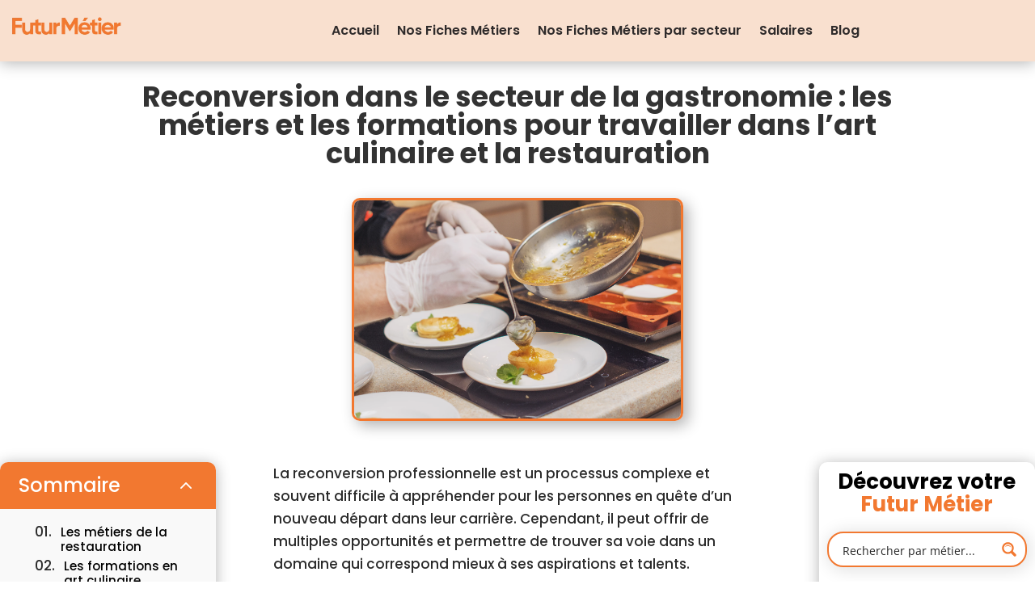

--- FILE ---
content_type: text/html; charset=UTF-8
request_url: https://futurmetier.com/reconversion-dans-le-secteur-de-la-gastronomie-les-metiers-et-les-formations-pour-travailler-dans-lart-culinaire-et-la-restauration/
body_size: 42905
content:
<!DOCTYPE html><html lang="fr-FR" prefix="og: https://ogp.me/ns#"><head><script data-no-optimize="1">var litespeed_docref=sessionStorage.getItem("litespeed_docref");litespeed_docref&&(Object.defineProperty(document,"referrer",{get:function(){return litespeed_docref}}),sessionStorage.removeItem("litespeed_docref"));</script> <meta charset="UTF-8" /><meta http-equiv="X-UA-Compatible" content="IE=edge"><link rel="pingback" href="https://futurmetier.com/xmlrpc.php" /> <script type="litespeed/javascript">document.documentElement.className='js'</script> <link rel="preconnect" href="https://fonts.gstatic.com" crossorigin /><script type="litespeed/javascript">let jqueryParams=[],jQuery=function(r){return jqueryParams=[...jqueryParams,r],jQuery},$=function(r){return jqueryParams=[...jqueryParams,r],$};window.jQuery=jQuery,window.$=jQuery;let customHeadScripts=!1;jQuery.fn=jQuery.prototype={},$.fn=jQuery.prototype={},jQuery.noConflict=function(r){if(window.jQuery)return jQuery=window.jQuery,$=window.jQuery,customHeadScripts=!0,jQuery.noConflict},jQuery.ready=function(r){jqueryParams=[...jqueryParams,r]},$.ready=function(r){jqueryParams=[...jqueryParams,r]},jQuery.load=function(r){jqueryParams=[...jqueryParams,r]},$.load=function(r){jqueryParams=[...jqueryParams,r]},jQuery.fn.ready=function(r){jqueryParams=[...jqueryParams,r]},$.fn.ready=function(r){jqueryParams=[...jqueryParams,r]}</script> <title>Devenir gastronome : métiers et formations en art culinaire</title><meta name="description" content="Découvrez les métiers passionnants de la gastronomie et les formations pour y accéder. Changez de vie et devenez un expert culinaire dès maintenant !."/><meta name="robots" content="follow, index, max-snippet:-1, max-video-preview:-1, max-image-preview:large"/><link rel="canonical" href="https://futurmetier.com/reconversion-dans-le-secteur-de-la-gastronomie-les-metiers-et-les-formations-pour-travailler-dans-lart-culinaire-et-la-restauration/" /><meta property="og:locale" content="fr_FR" /><meta property="og:type" content="article" /><meta property="og:title" content="Devenir gastronome : métiers et formations en art culinaire" /><meta property="og:description" content="Découvrez les métiers passionnants de la gastronomie et les formations pour y accéder. Changez de vie et devenez un expert culinaire dès maintenant !." /><meta property="og:url" content="https://futurmetier.com/reconversion-dans-le-secteur-de-la-gastronomie-les-metiers-et-les-formations-pour-travailler-dans-lart-culinaire-et-la-restauration/" /><meta property="og:site_name" content="Futur Métier" /><meta property="article:section" content="Hôtellerie" /><meta property="og:image" content="https://futurmetier.com/wp-content/uploads/2023/03/metiers-et-formations-gastronomie-restauration-1024x686.png" /><meta property="og:image:secure_url" content="https://futurmetier.com/wp-content/uploads/2023/03/metiers-et-formations-gastronomie-restauration-1024x686.png" /><meta property="og:image:width" content="1024" /><meta property="og:image:height" content="686" /><meta property="og:image:alt" content="Reconversion gastronomie" /><meta property="og:image:type" content="image/png" /><meta property="article:published_time" content="2024-03-01T01:46:06+01:00" /><meta name="twitter:card" content="summary_large_image" /><meta name="twitter:title" content="Devenir gastronome : métiers et formations en art culinaire" /><meta name="twitter:description" content="Découvrez les métiers passionnants de la gastronomie et les formations pour y accéder. Changez de vie et devenez un expert culinaire dès maintenant !." /><meta name="twitter:image" content="https://futurmetier.com/wp-content/uploads/2023/03/metiers-et-formations-gastronomie-restauration-1024x686.png" /><meta name="twitter:label1" content="Écrit par" /><meta name="twitter:data1" content="futurmetier" /><meta name="twitter:label2" content="Temps de lecture" /><meta name="twitter:data2" content="10 minutes" /> <script type="application/ld+json" class="rank-math-schema-pro">{"@context":"https://schema.org","@graph":[{"@type":["EducationalOrganization","Organization"],"@id":"https://futurmetier.com/#organization","name":"Futur M\u00e9tier","url":"http://futurmetier.com","logo":{"@type":"ImageObject","@id":"https://futurmetier.com/#logo","url":"http://futurmetier.com/wp-content/uploads/2022/09/Logo-FuturMe\u0301tier.png","contentUrl":"http://futurmetier.com/wp-content/uploads/2022/09/Logo-FuturMe\u0301tier.png","caption":"Futur M\u00e9tier","inLanguage":"fr-FR","width":"497","height":"189"}},{"@type":"WebSite","@id":"https://futurmetier.com/#website","url":"https://futurmetier.com","name":"Futur M\u00e9tier","publisher":{"@id":"https://futurmetier.com/#organization"},"inLanguage":"fr-FR"},{"@type":"ImageObject","@id":"https://futurmetier.com/wp-content/uploads/2023/03/metiers-et-formations-gastronomie-restauration.png","url":"https://futurmetier.com/wp-content/uploads/2023/03/metiers-et-formations-gastronomie-restauration.png","width":"3000","height":"2010","inLanguage":"fr-FR"},{"@type":"BreadcrumbList","@id":"https://futurmetier.com/reconversion-dans-le-secteur-de-la-gastronomie-les-metiers-et-les-formations-pour-travailler-dans-lart-culinaire-et-la-restauration/#breadcrumb","itemListElement":[{"@type":"ListItem","position":"1","item":{"@id":"http://futurmetier.com","name":"Accueil"}},{"@type":"ListItem","position":"2","item":{"@id":"https://futurmetier.com/hotellerie/","name":"H\u00f4tellerie"}},{"@type":"ListItem","position":"3","item":{"@id":"https://futurmetier.com/reconversion-dans-le-secteur-de-la-gastronomie-les-metiers-et-les-formations-pour-travailler-dans-lart-culinaire-et-la-restauration/","name":"Reconversion dans le secteur de la gastronomie : les m\u00e9tiers et les formations pour travailler dans l&rsquo;art culinaire et la restauration"}}]},{"@type":"WebPage","@id":"https://futurmetier.com/reconversion-dans-le-secteur-de-la-gastronomie-les-metiers-et-les-formations-pour-travailler-dans-lart-culinaire-et-la-restauration/#webpage","url":"https://futurmetier.com/reconversion-dans-le-secteur-de-la-gastronomie-les-metiers-et-les-formations-pour-travailler-dans-lart-culinaire-et-la-restauration/","name":"Devenir gastronome : m\u00e9tiers et formations en art culinaire","datePublished":"2024-03-01T01:46:06+01:00","dateModified":"2024-03-01T01:46:06+01:00","isPartOf":{"@id":"https://futurmetier.com/#website"},"primaryImageOfPage":{"@id":"https://futurmetier.com/wp-content/uploads/2023/03/metiers-et-formations-gastronomie-restauration.png"},"inLanguage":"fr-FR","breadcrumb":{"@id":"https://futurmetier.com/reconversion-dans-le-secteur-de-la-gastronomie-les-metiers-et-les-formations-pour-travailler-dans-lart-culinaire-et-la-restauration/#breadcrumb"}},{"@type":"Person","@id":"https://futurmetier.com/reconversion-dans-le-secteur-de-la-gastronomie-les-metiers-et-les-formations-pour-travailler-dans-lart-culinaire-et-la-restauration/#author","name":"futurmetier","image":{"@type":"ImageObject","@id":"https://futurmetier.com/wp-content/litespeed/avatar/1894c481b5234dc60213ded5162583a3.jpg?ver=1768559935","url":"https://futurmetier.com/wp-content/litespeed/avatar/1894c481b5234dc60213ded5162583a3.jpg?ver=1768559935","caption":"futurmetier","inLanguage":"fr-FR"},"sameAs":["http://futurmetier.com"],"worksFor":{"@id":"https://futurmetier.com/#organization"}},{"@type":"Article","headline":"Devenir gastronome : m\u00e9tiers et formations en art culinaire","keywords":"Reconversion gastronomie","datePublished":"2024-03-01T01:46:06+01:00","dateModified":"2024-03-01T01:46:06+01:00","articleSection":"H\u00f4tellerie, Restauration","author":{"@id":"https://futurmetier.com/reconversion-dans-le-secteur-de-la-gastronomie-les-metiers-et-les-formations-pour-travailler-dans-lart-culinaire-et-la-restauration/#author","name":"futurmetier"},"publisher":{"@id":"https://futurmetier.com/#organization"},"description":"D\u00e9couvrez les m\u00e9tiers passionnants de la gastronomie et les formations pour y acc\u00e9der. Changez de vie et devenez un expert culinaire d\u00e8s maintenant !.","name":"Devenir gastronome : m\u00e9tiers et formations en art culinaire","@id":"https://futurmetier.com/reconversion-dans-le-secteur-de-la-gastronomie-les-metiers-et-les-formations-pour-travailler-dans-lart-culinaire-et-la-restauration/#richSnippet","isPartOf":{"@id":"https://futurmetier.com/reconversion-dans-le-secteur-de-la-gastronomie-les-metiers-et-les-formations-pour-travailler-dans-lart-culinaire-et-la-restauration/#webpage"},"image":{"@id":"https://futurmetier.com/wp-content/uploads/2023/03/metiers-et-formations-gastronomie-restauration.png"},"inLanguage":"fr-FR","mainEntityOfPage":{"@id":"https://futurmetier.com/reconversion-dans-le-secteur-de-la-gastronomie-les-metiers-et-les-formations-pour-travailler-dans-lart-culinaire-et-la-restauration/#webpage"}}]}</script> <link rel='dns-prefetch' href='//www.googletagmanager.com' /><link rel='dns-prefetch' href='//maxcdn.bootstrapcdn.com' /><link rel='dns-prefetch' href='//fonts.googleapis.com' /><link rel='dns-prefetch' href='//pagead2.googlesyndication.com' /><link rel="alternate" type="application/rss+xml" title="Futur Métier &raquo; Flux" href="https://futurmetier.com/feed/" /><link rel="alternate" type="application/rss+xml" title="Futur Métier &raquo; Flux des commentaires" href="https://futurmetier.com/comments/feed/" /><link rel="alternate" type="application/rss+xml" title="Futur Métier &raquo; Reconversion dans le secteur de la gastronomie : les métiers et les formations pour travailler dans l&rsquo;art culinaire et la restauration Flux des commentaires" href="https://futurmetier.com/reconversion-dans-le-secteur-de-la-gastronomie-les-metiers-et-les-formations-pour-travailler-dans-lart-culinaire-et-la-restauration/feed/" /><link rel="alternate" title="oEmbed (JSON)" type="application/json+oembed" href="https://futurmetier.com/wp-json/oembed/1.0/embed?url=https%3A%2F%2Ffuturmetier.com%2Freconversion-dans-le-secteur-de-la-gastronomie-les-metiers-et-les-formations-pour-travailler-dans-lart-culinaire-et-la-restauration%2F" /><link rel="alternate" title="oEmbed (XML)" type="text/xml+oembed" href="https://futurmetier.com/wp-json/oembed/1.0/embed?url=https%3A%2F%2Ffuturmetier.com%2Freconversion-dans-le-secteur-de-la-gastronomie-les-metiers-et-les-formations-pour-travailler-dans-lart-culinaire-et-la-restauration%2F&#038;format=xml" /><meta content="Divi Community Child Theme v.1.1" name="generator"/><style id="litespeed-ccss">ul{box-sizing:border-box}:root{--wp--preset--font-size--normal:16px;--wp--preset--font-size--huge:42px}html :where(img[class*=wp-image-]){height:auto;max-width:100%}:root{--wp--preset--aspect-ratio--square:1;--wp--preset--aspect-ratio--4-3:4/3;--wp--preset--aspect-ratio--3-4:3/4;--wp--preset--aspect-ratio--3-2:3/2;--wp--preset--aspect-ratio--2-3:2/3;--wp--preset--aspect-ratio--16-9:16/9;--wp--preset--aspect-ratio--9-16:9/16;--wp--preset--color--black:#000000;--wp--preset--color--cyan-bluish-gray:#abb8c3;--wp--preset--color--white:#ffffff;--wp--preset--color--pale-pink:#f78da7;--wp--preset--color--vivid-red:#cf2e2e;--wp--preset--color--luminous-vivid-orange:#ff6900;--wp--preset--color--luminous-vivid-amber:#fcb900;--wp--preset--color--light-green-cyan:#7bdcb5;--wp--preset--color--vivid-green-cyan:#00d084;--wp--preset--color--pale-cyan-blue:#8ed1fc;--wp--preset--color--vivid-cyan-blue:#0693e3;--wp--preset--color--vivid-purple:#9b51e0;--wp--preset--gradient--vivid-cyan-blue-to-vivid-purple:linear-gradient(135deg,rgba(6,147,227,1) 0%,rgb(155,81,224) 100%);--wp--preset--gradient--light-green-cyan-to-vivid-green-cyan:linear-gradient(135deg,rgb(122,220,180) 0%,rgb(0,208,130) 100%);--wp--preset--gradient--luminous-vivid-amber-to-luminous-vivid-orange:linear-gradient(135deg,rgba(252,185,0,1) 0%,rgba(255,105,0,1) 100%);--wp--preset--gradient--luminous-vivid-orange-to-vivid-red:linear-gradient(135deg,rgba(255,105,0,1) 0%,rgb(207,46,46) 100%);--wp--preset--gradient--very-light-gray-to-cyan-bluish-gray:linear-gradient(135deg,rgb(238,238,238) 0%,rgb(169,184,195) 100%);--wp--preset--gradient--cool-to-warm-spectrum:linear-gradient(135deg,rgb(74,234,220) 0%,rgb(151,120,209) 20%,rgb(207,42,186) 40%,rgb(238,44,130) 60%,rgb(251,105,98) 80%,rgb(254,248,76) 100%);--wp--preset--gradient--blush-light-purple:linear-gradient(135deg,rgb(255,206,236) 0%,rgb(152,150,240) 100%);--wp--preset--gradient--blush-bordeaux:linear-gradient(135deg,rgb(254,205,165) 0%,rgb(254,45,45) 50%,rgb(107,0,62) 100%);--wp--preset--gradient--luminous-dusk:linear-gradient(135deg,rgb(255,203,112) 0%,rgb(199,81,192) 50%,rgb(65,88,208) 100%);--wp--preset--gradient--pale-ocean:linear-gradient(135deg,rgb(255,245,203) 0%,rgb(182,227,212) 50%,rgb(51,167,181) 100%);--wp--preset--gradient--electric-grass:linear-gradient(135deg,rgb(202,248,128) 0%,rgb(113,206,126) 100%);--wp--preset--gradient--midnight:linear-gradient(135deg,rgb(2,3,129) 0%,rgb(40,116,252) 100%);--wp--preset--font-size--small:13px;--wp--preset--font-size--medium:20px;--wp--preset--font-size--large:36px;--wp--preset--font-size--x-large:42px;--wp--preset--spacing--20:0.44rem;--wp--preset--spacing--30:0.67rem;--wp--preset--spacing--40:1rem;--wp--preset--spacing--50:1.5rem;--wp--preset--spacing--60:2.25rem;--wp--preset--spacing--70:3.38rem;--wp--preset--spacing--80:5.06rem;--wp--preset--shadow--natural:6px 6px 9px rgba(0, 0, 0, 0.2);--wp--preset--shadow--deep:12px 12px 50px rgba(0, 0, 0, 0.4);--wp--preset--shadow--sharp:6px 6px 0px rgba(0, 0, 0, 0.2);--wp--preset--shadow--outlined:6px 6px 0px -3px rgba(255, 255, 255, 1), 6px 6px rgba(0, 0, 0, 1);--wp--preset--shadow--crisp:6px 6px 0px rgba(0, 0, 0, 1)}:root{--wp--style--global--content-size:823px;--wp--style--global--wide-size:1080px}:where(body){margin:0}body{padding-top:0;padding-right:0;padding-bottom:0;padding-left:0}.pac_divi_table_of_contents,.pac_dtoc_body_area,.pac_dtoc_title_area{border-style:solid}.pac_divi_table_of_contents{border-radius:3px;overflow:hidden}.divi_table_of_contents ul{padding-bottom:0!important}.divi_table_of_contents>ul{padding-left:0!important}.divi_table_of_contents li{width:-webkit-fit-content;width:-moz-fit-content;width:fit-content;max-width:100%;border-style:solid;overflow:visible!important}.divi_table_of_contents a{font-size:15px;line-height:18px}.pac_dtoc_title{-ms-flex-preferred-size:50%;flex-basis:50%;-ms-flex-positive:1;flex-grow:1;font-size:24px;line-height:28px;color:#fff}.pac_dtoc_title_area{display:-ms-flexbox;display:flex;-ms-flex-align:center;align-items:center}html{scroll-behavior:auto}.divi_table_of_contents a:after{content:"";display:block;width:0;height:1px;background:#2ea3f2}.pac_dtoc_body_area.inside .divi_table_of_contents ul{list-style-position:inside}.pac_dtoc_body_area.inside .divi_table_of_contents ul li div{display:-ms-inline-flexbox;display:inline-flex;padding-left:7px;width:calc(100% - 50px)}.pac_dtoc_body_area.inside .divi_table_of_contents ul li{width:100%}.divi_table_of_contents ul li div{position:relative}.divi_table_of_contents ul li div span{position:absolute;top:0;left:0;width:100%;height:100%;z-index:99}.pac_dtoc_body_area .divi_table_of_contents ul li{text-align:left}a,b,body,div,fieldset,form,h1,h3,html,img,legend,li,p,span,strong,ul{margin:0;padding:0;border:0;outline:0;font-size:100%;-ms-text-size-adjust:100%;-webkit-text-size-adjust:100%;vertical-align:baseline;background:#fff0}body{line-height:1}ul{list-style:none}:focus{outline:0}header,nav{display:block}body{font-family:Open Sans,Arial,sans-serif;font-size:14px;color:#666;background-color:#fff;line-height:1.7em;font-weight:500;-webkit-font-smoothing:antialiased;-moz-osx-font-smoothing:grayscale}body.et_cover_background{background-size:cover!important;background-position:top!important;background-repeat:no-repeat!important;background-attachment:fixed}a{color:#2ea3f2}a{text-decoration:none}p{padding-bottom:1em}p:not(.has-background):last-of-type{padding-bottom:0}strong{font-weight:700}h1,h3{color:#333;padding-bottom:10px;line-height:1em;font-weight:500}h3 a{color:inherit}h1{font-size:30px}h3{font-size:22px}input{-webkit-appearance:none}input[type=checkbox]{-webkit-appearance:checkbox}input[type=text]{background-color:#fff;border:1px solid #bbb;padding:2px;color:#4e4e4e}input[type=text]{margin:0}button,input{font-family:inherit}img{max-width:100%;height:auto}#main-content{background-color:#fff}.et-l--body ul,.et-l--header ul{list-style-type:disc;padding:0 0 23px 1em;line-height:26px}@media (max-width:980px){#page-container{padding-top:80px}.et-tb-has-header #page-container{padding-top:0!important}}.mobile_menu_bar:after,.mobile_menu_bar:before{color:#2ea3f2}.et-menu,nav.et-menu-nav{float:left}input[type=search]::-webkit-search-cancel-button{-webkit-appearance:none}.mobile_menu_bar:before{content:"a";font-size:32px;left:0;position:relative;top:0}*{-webkit-box-sizing:border-box;box-sizing:border-box}.mobile_menu_bar:before{font-family:ETmodules!important;speak:none;font-style:normal;font-weight:400;-webkit-font-feature-settings:normal;font-feature-settings:normal;font-variant:normal;text-transform:none;line-height:1;-webkit-font-smoothing:antialiased;-moz-osx-font-smoothing:grayscale;text-shadow:0 0;direction:ltr}.et_pb_module.et_pb_text_align_left{text-align:left}.et_pb_module.et_pb_text_align_center{text-align:center}.clearfix:after{visibility:hidden;display:block;font-size:0;content:" ";clear:both;height:0}.et_builder_inner_content{position:relative;z-index:1}header .et_builder_inner_content{z-index:2}.et_pb_css_mix_blend_mode_passthrough{mix-blend-mode:unset!important}.et_pb_module_inner{position:relative}.et_pb_module{position:relative;background-size:cover;background-position:50%;background-repeat:no-repeat}.et_pb_with_border{position:relative;border:0 solid #333}.box-shadow-overlay{position:absolute;top:0;left:0;width:100%;height:100%;z-index:10}.has-box-shadow-overlay{position:relative}header.et-l.et-l--header:after{clear:both;display:block;content:""}.et_pb_module{-webkit-animation-timing-function:linear;animation-timing-function:linear;-webkit-animation-duration:.2s;animation-duration:.2s}@media (min-width:981px){.et_pb_section div.et_pb_row .et_pb_column .et_pb_module:last-child{margin-bottom:0}}@media (max-width:980px){.et_pb_column .et_pb_module{margin-bottom:30px}.et_pb_row .et_pb_column .et_pb_module:last-child{margin-bottom:0}}.et_pb_section{position:relative;background-color:#fff;background-position:50%;background-size:100%;background-size:cover}.et_pb_fullwidth_section{padding:0}.et_pb_fullwidth_section>.et_pb_module:not(.et_pb_post_content):not(.et_pb_fullwidth_post_content) .et_pb_row{padding:0!important}@media (min-width:981px){.et_pb_section{padding:4%0}.et_pb_fullwidth_section{padding:0}}@media (max-width:980px){.et_pb_section{padding:50px 0}.et_pb_fullwidth_section{padding:0}}.et_pb_row{width:80%;max-width:1080px;margin:auto;position:relative}.et_pb_row:after{content:"";display:block;clear:both;visibility:hidden;line-height:0;height:0;width:0}.et_pb_column{float:left;background-size:cover;background-position:50%;position:relative;z-index:2;min-height:1px}.et_pb_row .et_pb_column.et-last-child,.et_pb_row .et_pb_column:last-child{margin-right:0!important}.et_pb_column,.et_pb_row{background-size:cover;background-position:50%;background-repeat:no-repeat}@media (min-width:981px){.et_pb_row{padding:2%0}.et_pb_row .et_pb_column.et-last-child,.et_pb_row .et_pb_column:last-child{margin-right:0!important}}@media (max-width:980px){.et_pb_row{max-width:1080px}.et_pb_row{padding:30px 0}.et_pb_column{width:100%;margin-bottom:30px}.et_pb_row .et_pb_column.et-last-child,.et_pb_row .et_pb_column:last-child{margin-bottom:0}}@media (max-width:479px){.et_pb_row .et_pb_column.et_pb_column_1_4{width:100%;margin:0 0 30px}.et_pb_row .et_pb_column.et_pb_column_1_4:last-child{margin-bottom:0}.et_pb_column{width:100%!important}}button::-moz-focus-inner{padding:0;border:0}.et-menu li{display:inline-block;font-size:14px;padding-right:22px}.et-menu>li:last-child{padding-right:0}.et-menu a{color:rgb(0 0 0/.6);text-decoration:none;display:block;position:relative}.et-menu li>a{padding-bottom:29px;word-wrap:break-word}.et_pb_menu__wrap .mobile_menu_bar{-webkit-transform:translateY(3%);transform:translateY(3%)}.et_pb_menu__wrap .mobile_menu_bar:before{top:0}.et_pb_menu__logo{overflow:hidden}.et_pb_menu__logo img{display:block}@media (max-width:980px){.et-menu{display:none}.et_mobile_nav_menu{display:block;margin-top:-1px}}@media (min-width:981px){.et_pb_gutters3 .et_pb_column,.et_pb_gutters3.et_pb_row .et_pb_column{margin-right:5.5%}.et_pb_gutters3 .et_pb_column_4_4{width:100%}.et_pb_gutters3 .et_pb_column_4_4 .et_pb_module{margin-bottom:2.75%}.et_pb_gutters3 .et_pb_column_1_2,.et_pb_gutters3.et_pb_row .et_pb_column_1_2{width:47.25%}.et_pb_gutters3 .et_pb_column_1_2 .et_pb_module,.et_pb_gutters3.et_pb_row .et_pb_column_1_2 .et_pb_module{margin-bottom:5.82%}.et_pb_gutters3 .et_pb_column_1_4,.et_pb_gutters3.et_pb_row .et_pb_column_1_4{width:20.875%}.et_pb_gutters3 .et_pb_column_1_4 .et_pb_module,.et_pb_gutters3.et_pb_row .et_pb_column_1_4 .et_pb_module{margin-bottom:13.174%}}.nav li{position:relative;line-height:1em}.et_mobile_nav_menu{float:right;display:none}.mobile_menu_bar{position:relative;display:block;line-height:0}.mobile_menu_bar:before{content:"a";font-size:32px;position:relative;left:0;top:0}.et_pb_module .mobile_menu_bar:before{top:2px}.et_pb_with_border .et_pb_image_wrap{border:0 solid #333}.et_pb_code_inner{position:relative}.et_pb_fullwidth_section .et_pb_fullwidth_menu{position:relative}.et_pb_fullwidth_menu .et-menu-nav,.et_pb_fullwidth_menu .et-menu-nav>ul{float:none}.et_pb_fullwidth_menu .et-menu-nav>ul{padding:0!important;line-height:1.7em}.et_pb_fullwidth_menu .et_pb_menu__wrap{-webkit-box-flex:1;-ms-flex:1 1 auto;flex:1 1 auto;display:-webkit-box;display:-ms-flexbox;display:flex;-webkit-box-pack:start;-ms-flex-pack:start;justify-content:flex-start;-webkit-box-align:stretch;-ms-flex-align:stretch;align-items:stretch;-ms-flex-wrap:wrap;flex-wrap:wrap;opacity:1}.et_pb_fullwidth_menu .et_pb_menu__menu{-webkit-box-flex:0;-ms-flex:0 1 auto;flex:0 1 auto;-webkit-box-pack:start;-ms-flex-pack:start;justify-content:flex-start}.et_pb_fullwidth_menu .et_pb_menu__menu,.et_pb_fullwidth_menu .et_pb_menu__menu>nav,.et_pb_fullwidth_menu .et_pb_menu__menu>nav>ul{display:-webkit-box;display:-ms-flexbox;display:flex;-webkit-box-align:stretch;-ms-flex-align:stretch;align-items:stretch}.et_pb_fullwidth_menu .et_pb_menu__menu>nav>ul{-ms-flex-wrap:wrap;flex-wrap:wrap;-webkit-box-pack:start;-ms-flex-pack:start;justify-content:flex-start}.et_pb_fullwidth_menu .et_pb_menu__menu>nav>ul>li{position:relative;display:-webkit-box;display:-ms-flexbox;display:flex;-webkit-box-align:stretch;-ms-flex-align:stretch;align-items:stretch;margin:0}.et_pb_fullwidth_menu--with-logo .et_pb_menu__menu>nav>ul>li>a{display:-webkit-box;display:-ms-flexbox;display:flex;-webkit-box-align:center;-ms-flex-align:center;align-items:center;padding:31px 0;white-space:nowrap}.et_pb_fullwidth_menu--with-logo .et_pb_menu__menu>nav>ul>li>a:after{top:50%!important;-webkit-transform:translateY(-50%);transform:translateY(-50%)}.et_pb_fullwidth_menu .et-menu{margin-left:-11px;margin-right:-11px}.et_pb_fullwidth_menu .et-menu>li{padding-left:11px;padding-right:11px}.et_pb_fullwidth_menu--style-left_aligned .et_pb_row{display:-webkit-box;display:-ms-flexbox;display:flex;-webkit-box-align:stretch;-ms-flex-align:stretch;align-items:stretch}.et_pb_fullwidth_menu--style-left_aligned .et_pb_menu__logo-wrap{-webkit-box-flex:0;-ms-flex:0 1 auto;flex:0 1 auto;display:-webkit-box;display:-ms-flexbox;display:flex;-webkit-box-align:center;-ms-flex-align:center;align-items:center}.et_pb_fullwidth_menu--style-left_aligned .et_pb_menu__logo{margin-right:30px}.et_pb_fullwidth_menu--style-left_aligned.et_pb_text_align_center .et_pb_menu__menu>nav>ul,.et_pb_fullwidth_menu--style-left_aligned.et_pb_text_align_center .et_pb_menu__wrap{-webkit-box-pack:center;-ms-flex-pack:center;justify-content:center}@media (min-width:981px){.et_pb_fullwidth_menu.et_pb_fullwidth_menu_fullwidth .et_pb_row{width:100%;max-width:100%;padding:0 30px!important}}@media (max-width:980px){.et_pb_fullwidth_menu--style-left_aligned .et_pb_row{-webkit-box-align:center;-ms-flex-align:center;align-items:center}.et_pb_fullwidth_menu--style-left_aligned .et_pb_menu__wrap{-webkit-box-pack:end;-ms-flex-pack:end;justify-content:flex-end}.et_pb_fullwidth_menu--style-left_aligned.et_pb_text_align_center .et_pb_menu__wrap{-webkit-box-pack:center;-ms-flex-pack:center;justify-content:center}.et_pb_fullwidth_menu .et_pb_row{min-height:81px}.et_pb_fullwidth_menu .et_pb_menu__menu{display:none}.et_pb_fullwidth_menu .et_mobile_nav_menu{float:none;margin:0 6px;display:-webkit-box;display:-ms-flexbox;display:flex;-webkit-box-align:center;-ms-flex-align:center;align-items:center}}.et_pb_with_border .et_pb_image_wrap{border:0 solid #333}.et_pb_image{margin-left:auto;margin-right:auto;line-height:0}.et_pb_image{display:block}.et_pb_image .et_pb_image_wrap{display:inline-block;position:relative;max-width:100%}.et_pb_image img{position:relative}.et_pb_number_counter.active{opacity:1}.et_pb_title_container h1{font-size:26px}.et_pb_title_container{display:block;max-width:100%;word-wrap:break-word;z-index:98;position:relative}@media (max-width:767px){.et_pb_title_container h1{font-size:18px}}.et_pb_text{word-wrap:break-word}.et_pb_text>:last-child{padding-bottom:0}.et_pb_text_inner{position:relative}body{font-size:17px}body{color:#2b2b2b}a{color:#f27830}h1,h3{font-weight:700;font-style:normal;text-transform:none;text-decoration:none}@media only screen and (min-width:1350px){.et_pb_row{padding:27px 0}.et_pb_section{padding:54px 0}.et_pb_fullwidth_section{padding:0}}h1,.et_pb_title_container h1{font-size:35px}h3{font-size:25px}h1,h3{font-family:"Poppins",Helvetica,Arial,Lucida,sans-serif}body,input{font-family:"Poppins",Helvetica,Arial,Lucida,sans-serif}.et_pb_fullwidth_menu_0_tb_header.et_pb_fullwidth_menu ul li a{font-weight:600;font-size:16px;color:#2F2B2B!important}.et_pb_fullwidth_menu_0_tb_header.et_pb_fullwidth_menu{background-color:#F9E0CF}.et_pb_fullwidth_menu_0_tb_header{width:100%;max-width:100%}.et_pb_fullwidth_menu_0_tb_header{box-shadow:0 2px 18px 0 rgb(0 0 0/.3)}.et_pb_fullwidth_menu_0_tb_header .et_pb_menu__logo-wrap .et_pb_menu__logo img{width:auto}.et_pb_fullwidth_menu_0_tb_header .et_pb_row>.et_pb_menu__logo-wrap{width:auto;max-width:15%}.et_pb_fullwidth_menu_0_tb_header .et_pb_row>.et_pb_menu__logo-wrap .et_pb_menu__logo img{height:auto;max-height:100px}.et_pb_fullwidth_menu_0_tb_header .mobile_nav .mobile_menu_bar:before{color:#F27830}@media only screen and (max-width:980px){.et_pb_fullwidth_menu_0_tb_header .et_pb_row>.et_pb_menu__logo-wrap{max-width:40%}}@media only screen and (max-width:767px){.et_pb_fullwidth_menu_0_tb_header .et_pb_row>.et_pb_menu__logo-wrap{max-width:65%}}.et_pb_section_0_tb_body.et_pb_section{padding-top:0;padding-bottom:0}.et_pb_row_0_tb_body{max-width:2560px}.et_pb_post_title_0_tb_body .et_pb_title_container h1.entry-title{font-size:35px;text-align:center}.et_pb_image_0_tb_body .et_pb_image_wrap{border-radius:10px 10px 10px 10px;overflow:hidden;border-width:3px;border-color:#F27830;box-shadow:6px 6px 18px 0 rgb(0 0 0/.3)}.et_pb_image_0_tb_body{margin-right:256px!important;text-align:center}.et_pb_row_1_tb_body{width:100%;max-width:1440px}.pac_divi_table_of_contents_0_tb_body .pac_dtoc_title{color:#ffffff!important}.pac_divi_table_of_contents_0_tb_body ul>li:before,.et_pb_text_2_tb_body.et_pb_text,.et_pb_text_3_tb_body.et_pb_text,.pac_divi_table_of_contents_0_tb_body li div a,.pac_divi_table_of_contents_0_tb_body li div{color:#000000!important}.pac_divi_table_of_contents_0_tb_body.pac_divi_table_of_contents{border-radius:10px 10px 10px 10px;overflow:hidden;box-shadow:0 2px 18px 0 rgb(0 0 0/.3)}.pac_divi_table_of_contents_0_tb_body{margin-bottom:200px}.et_pb_text_2_tb_body{line-height:1.1em;font-weight:700;font-size:26px;line-height:1.1em;margin-bottom:20px!important}.et_pb_code_1_tb_body{margin-bottom:10px!important}.et_pb_text_3_tb_body{font-size:14px;margin-top:10px!important;margin-bottom:0px!important}.pac_divi_table_of_contents_0_tb_body .pac_dtoc_title_area{margin:0 0 0 0;padding:15px 23px 15px 23px;background-color:#F27830}.pac_divi_table_of_contents_0_tb_body .pac_dtoc_opened_icon,.pac_divi_table_of_contents_0_tb_body .pac_dtoc_closed_icon{color:#fff;font-size:30px;font-family:ETmodules;font-weight:400}.pac_divi_table_of_contents_0_tb_body .pac_dtoc_body_area{max-height:1000px;overflow-y:auto!important;margin:0 0 0 0;padding:15px 23px 15px 23px;background-color:#f9f9f9}.pac_divi_table_of_contents_0_tb_body .pac_dtoc_body_area::-webkit-scrollbar{width:3px}.pac_divi_table_of_contents_0_tb_body .pac_dtoc_body_area::-webkit-scrollbar-thumb{background-color:#fff0}.pac_divi_table_of_contents_0_tb_body li div a:after{background-color:#F27830!important}.pac_divi_table_of_contents_0_tb_body li:not(.active) div a:after{height:1px!important}.pac_divi_table_of_contents_0_tb_body li{background:!important;margin:0 0 0 0;padding:0 0 0 0}.pac_divi_table_of_contents_0_tb_body li.pac_dtoc_li_heading_level_1 div a,.pac_divi_table_of_contents_0_tb_body li.pac_dtoc_li_heading_level_1 div,.pac_divi_table_of_contents_0_tb_body li.pac_dtoc_li_heading_level_2 div a,.pac_divi_table_of_contents_0_tb_body li.pac_dtoc_li_heading_level_2 div,.pac_divi_table_of_contents_0_tb_body li.pac_dtoc_li_heading_level_3 div a,.pac_divi_table_of_contents_0_tb_body li.pac_dtoc_li_heading_level_3 div,.pac_divi_table_of_contents_0_tb_body li.pac_dtoc_li_heading_level_4 div a,.pac_divi_table_of_contents_0_tb_body li.pac_dtoc_li_heading_level_4 div{color:!important}.pac_divi_table_of_contents_0_tb_body li.pac_dtoc_li_heading_level_1 div a:after,.pac_divi_table_of_contents_0_tb_body li.pac_dtoc_li_heading_level_2 div a:after,.pac_divi_table_of_contents_0_tb_body li.pac_dtoc_li_heading_level_3 div a:after,.pac_divi_table_of_contents_0_tb_body li.pac_dtoc_li_heading_level_4 div a:after{background:!important}.pac_divi_table_of_contents_0_tb_body .divi_table_of_contents ul.pac_dtoc_heading_level_2,.pac_divi_table_of_contents_0_tb_body .divi_table_of_contents ul.pac_dtoc_heading_level_3,.pac_divi_table_of_contents_0_tb_body .divi_table_of_contents ul.pac_dtoc_heading_level_4{padding-left:20px}.pac_divi_table_of_contents_0_tb_body .pac_dtoc_heading_level_1>li,.pac_divi_table_of_contents_0_tb_body .pac_dtoc_heading_level_2>li,.pac_divi_table_of_contents_0_tb_body .pac_dtoc_heading_level_3>li,.pac_divi_table_of_contents_0_tb_body .pac_dtoc_heading_level_4>li{list-style-type:decimal-leading-zero}.pac_divi_table_of_contents_0_tb_body ul.pac_dtoc_heading_level_1>li,.pac_divi_table_of_contents_0_tb_body ul.pac_dtoc_heading_level_3>li,.pac_divi_table_of_contents_0_tb_body ul.pac_dtoc_heading_level_4>li{display:none}.pac_divi_table_of_contents_0_tb_body ul{padding-top:0}.et_pb_column_9_tb_body{background-color:#FFF;border-radius:10px 10px 10px 10px;overflow:hidden;padding-top:10px;padding-right:10px;padding-bottom:10px;padding-left:10px;box-shadow:0 2px 18px 0 rgb(0 0 0/.3)}.et_pb_image_0_tb_body.et_pb_module{margin-left:auto!important;margin-right:auto!important}@media only screen and (min-width:981px){.et_pb_image_0_tb_body{width:40%}.pac_divi_table_of_contents_0_tb_body .pac_dtoc_body_area{display:block}.pac_divi_table_of_contents_0_tb_body .pac_dtoc_closed_icon{display:none}}@media only screen and (max-width:980px){.et_pb_image_0_tb_body{width:70%}.et_pb_image_0_tb_body .et_pb_image_wrap img{width:auto}.pac_divi_table_of_contents_0_tb_body .pac_dtoc_title_area,.pac_divi_table_of_contents_0_tb_body .pac_dtoc_body_area{margin:0 0 0 0;padding:15px 23px 15px 23px}.pac_divi_table_of_contents_0_tb_body li{margin:0 0 0 0;padding:0 0 0 0}.et_pb_column_1_tb_body,.et_pb_column_8_tb_body{padding-right:10%;padding-left:10%}.et_pb_column_9_tb_body{border-radius:0 0 0 0;overflow:hidden;padding-right:10%;padding-left:10%}}@media only screen and (min-width:768px) and (max-width:980px){.pac_divi_table_of_contents_0_tb_body{display:none!important}.pac_divi_table_of_contents_0_tb_body .pac_dtoc_body_area{display:block}.pac_divi_table_of_contents_0_tb_body .pac_dtoc_closed_icon{display:none}}@media only screen and (max-width:767px){.et_pb_image_0_tb_body{width:85%}.et_pb_image_0_tb_body .et_pb_image_wrap img{width:auto}.pac_divi_table_of_contents_0_tb_body{display:none!important}.et_pb_text_2_tb_body{font-size:29px}.pac_divi_table_of_contents_0_tb_body .pac_dtoc_title_area{margin:0 0 0 0;padding:15px 23px 15px 23px}.pac_divi_table_of_contents_0_tb_body .pac_dtoc_body_area{margin:0 0 0 0;padding:15px 23px 15px 23px;display:block}.pac_divi_table_of_contents_0_tb_body li{margin:0 0 0 0;padding:0 0 0 0}.pac_divi_table_of_contents_0_tb_body .pac_dtoc_closed_icon{display:none}.et_pb_column_1_tb_body{padding-right:0%;padding-left:0%}.et_pb_column_8_tb_body{padding-top:0;padding-right:0%;padding-bottom:0;padding-left:0%}.et_pb_column_9_tb_body{border-radius:10px 10px 10px 10px;overflow:hidden;padding-top:5px;padding-right:5%;padding-bottom:5px;padding-left:5%}}div.asp_w.ajaxsearchpro,div.asp_w.asp_r,div.asp_w.asp_s{-webkit-box-sizing:content-box;-moz-box-sizing:content-box;-ms-box-sizing:content-box;-o-box-sizing:content-box;box-sizing:content-box;padding:0;margin:0;border:0;border-radius:0;text-transform:none;text-shadow:none;box-shadow:none;text-decoration:none;text-align:left;text-indent:initial;letter-spacing:normal;font-display:swap}div.asp_w_container div[id*=__original__]{display:none!important}div.asp_w.ajaxsearchpro{-webkit-box-sizing:border-box;-moz-box-sizing:border-box;-ms-box-sizing:border-box;-o-box-sizing:border-box;box-sizing:border-box}div.asp_w.asp_r,div.asp_w.asp_r *{-webkit-touch-callout:none}div.asp_w.ajaxsearchpro input[type=text]::-ms-clear{display:none;width:0;height:0}div.asp_w.ajaxsearchpro input[type=text]::-ms-reveal{display:none;width:0;height:0}div.asp_w.ajaxsearchpro input[type="search"]::-webkit-search-decoration,div.asp_w.ajaxsearchpro input[type="search"]::-webkit-search-cancel-button,div.asp_w.ajaxsearchpro input[type="search"]::-webkit-search-results-button,div.asp_w.ajaxsearchpro input[type="search"]::-webkit-search-results-decoration{display:none}div.asp_w.ajaxsearchpro input[type="search"]{appearance:auto!important;-webkit-appearance:none!important}.asp_clear{display:block!important;clear:both!important;margin:0!important;padding:0!important;width:auto!important;height:0!important}.hiddend{display:none!important}div.asp_w.ajaxsearchpro{width:100%;height:auto;border-radius:0;background:#fff0;overflow:hidden}div.asp_w.ajaxsearchpro.asp_non_compact{min-width:200px}div.asp_m.ajaxsearchpro .proinput input:before,div.asp_m.ajaxsearchpro .proinput input:after,div.asp_m.ajaxsearchpro .proinput form:before,div.asp_m.ajaxsearchpro .proinput form:after{display:none}div.asp_m.ajaxsearchpro .probox .proinput input::-ms-clear{display:none}div.asp_m.ajaxsearchpro .probox{width:auto;border-radius:5px;background:#FFF;overflow:hidden;border:1px solid #FFF;box-shadow:1px 0 3px #CCC inset;display:-webkit-flex;display:flex;-webkit-flex-direction:row;flex-direction:row;direction:ltr;align-items:stretch;isolation:isolate}div.asp_m.ajaxsearchpro .probox .proinput{width:1px;height:100%;float:left;box-shadow:none;position:relative;flex:1 1 auto;-webkit-flex:1 1 auto;z-index:0}div.asp_m.ajaxsearchpro .probox .proinput form{height:100%;margin:0!important;padding:0!important}div.asp_m.ajaxsearchpro .probox .proinput input{height:100%;width:100%;border:0;background:#fff0;box-shadow:none;padding:0;left:0;padding-top:2px;min-width:120px;min-height:unset;max-height:unset}div.asp_m.ajaxsearchpro .probox .proinput input.autocomplete{border:0;background:#fff0;width:100%;box-shadow:none;margin:0;padding:0;left:0}div.asp_m.ajaxsearchpro .probox .proloading,div.asp_m.ajaxsearchpro .probox .proclose,div.asp_m.ajaxsearchpro .probox .promagnifier,div.asp_m.ajaxsearchpro .probox .prosettings{width:20px;height:20px;min-width:unset;min-height:unset;background:none;background-size:20px 20px;float:right;box-shadow:none;margin:0;padding:0;z-index:1}div.asp_m.ajaxsearchpro .probox .proloading,div.asp_m.ajaxsearchpro .probox .proclose{background-position:center center;display:none;background-size:auto;background-repeat:no-repeat;background-color:#fff0}div.asp_m.ajaxsearchpro .probox .proloading{padding:2px;box-sizing:border-box}div.asp_m.ajaxsearchpro .probox .proclose{position:relative;z-index:2}div.asp_m.ajaxsearchpro .probox .promagnifier .innericon,div.asp_m.ajaxsearchpro .probox .prosettings .innericon{background-size:20px 20px;background-position:center center;background-repeat:no-repeat;background-color:#fff0;width:100%;height:100%;line-height:initial;text-align:center;overflow:hidden}div.asp_m.ajaxsearchpro .probox .promagnifier .innericon svg,div.asp_m.ajaxsearchpro .probox .prosettings .innericon svg{height:100%;width:22px;vertical-align:baseline;display:inline-block}div.asp_m.ajaxsearchpro .probox .proclose svg{background:#333;position:absolute;top:50%;width:20px;height:20px;left:50%;fill:#fefefe;box-sizing:border-box;box-shadow:0 0 0 2px rgb(255 255 255/.9)}div.asp_hidden_data,div.asp_hidden_data *{display:none}div.asp_w.asp_r{display:none}div.asp_w.asp_r *{text-decoration:none;text-shadow:none}div.asp_w.asp_r .results{overflow:hidden;width:auto;height:0;margin:0;padding:0}div.asp_w.asp_r .resdrg{height:auto}div.asp_w.asp_s.searchsettings{width:auto;height:auto;position:absolute;display:none;z-index:11001;border-radius:0 0 3px 3px;visibility:hidden;opacity:0;overflow:visible}div.asp_w.asp_s.searchsettings form{display:flex;flex-wrap:wrap;margin:0 0 12px 0!important;padding:0!important}div.asp_w.asp_s.searchsettings .asp_option_inner{margin:2px 10px 0 10px;*padding-bottom:10px}div.asp_w.asp_s.searchsettings div.asp_option_label{font-size:14px;line-height:20px!important;margin:0;width:150px;text-shadow:none;padding:0;min-height:20px;border:none;background:#fff0;float:none;-webkit-touch-callout:none}div.asp_w.asp_s.searchsettings .asp_option_inner input[type=checkbox]{display:none!important}div.asp_w.asp_s.searchsettings .asp_option_inner{width:17px;height:17px;position:relative;flex-grow:0;-webkit-flex-grow:0;flex-shrink:0;-webkit-flex-shrink:0}div.asp_w.asp_s.searchsettings .asp_option_inner .asp_option_checkbox{position:absolute;width:17px;height:17px;top:0;padding:0;border-radius:2px;box-shadow:none;font-size:0!important;color:#fff0}div.asp_w.asp_s.searchsettings .asp_option_inner .asp_option_checkbox:before{display:none!important}div.asp_w.asp_s.searchsettings .asp_option_inner .asp_option_checkbox:after{opacity:0;font-family:"asppsicons2";content:"";background:#fff0;border-top:none;border-right:none;box-sizing:content-box;height:100%;width:100%;padding:0!important;position:absolute;top:0;left:0}div.asp_w.asp_s.searchsettings .asp_option_inner input[type=checkbox]:checked~div:after{opacity:1}div.asp_w.asp_s.searchsettings fieldset{position:relative;float:left}div.asp_w.asp_s.searchsettings fieldset{background:#fff0;font-size:.9em;margin:12px 0 0!important;padding:0!important;width:200px;min-width:200px}div.asp_w.asp_s.searchsettings .asp_option{display:flex;flex-direction:row;-webkit-flex-direction:row;align-items:flex-start;margin:0 0 10px 0}div.asp_w.asp_s.searchsettings .asp_option:last-child{margin-bottom:0}div.asp_w.asp_s.searchsettings fieldset .asp_option{width:auto;max-width:none}div.asp_w.asp_s.searchsettings fieldset div.asp_option_label{width:70%;display:block}div.asp_w.asp_s.searchsettings fieldset div.asp_option_label{width:auto;display:block;box-sizing:border-box}div.ajaxsearchpro.searchsettings fieldset legend{margin-bottom:8px!important;-webkit-touch-callout:none}div[id*="ajaxsearchpro5_"] div.asp_loader,div[id*="ajaxsearchpro5_"] div.asp_loader *{box-sizing:border-box!important;margin:0;padding:0;box-shadow:none}div[id*="ajaxsearchpro5_"] div.asp_loader{box-sizing:border-box;display:flex;flex:0 1 auto;flex-direction:column;flex-grow:0;flex-shrink:0;flex-basis:28px;max-width:100%;max-height:100%;align-items:center;justify-content:center}div[id*="ajaxsearchpro5_"] div.asp_loader-inner{width:100%;margin:0 auto;text-align:center;height:100%}@-webkit-keyframes scale{0%{-webkit-transform:scale(1);transform:scale(1);opacity:1}45%{-webkit-transform:scale(.1);transform:scale(.1);opacity:.7}80%{-webkit-transform:scale(1);transform:scale(1);opacity:1}}@keyframes scale{0%{-webkit-transform:scale(1);transform:scale(1);opacity:1}45%{-webkit-transform:scale(.1);transform:scale(.1);opacity:.7}80%{-webkit-transform:scale(1);transform:scale(1);opacity:1}}div[id*="ajaxsearchpro5_"] div.asp_ball-pulse>div:nth-child(1){-webkit-animation:scale 0.75s -0.24s infinite cubic-bezier(.2,.68,.18,1.08);animation:scale 0.75s -0.24s infinite cubic-bezier(.2,.68,.18,1.08)}div[id*="ajaxsearchpro5_"] div.asp_ball-pulse>div:nth-child(2){-webkit-animation:scale 0.75s -0.12s infinite cubic-bezier(.2,.68,.18,1.08);animation:scale 0.75s -0.12s infinite cubic-bezier(.2,.68,.18,1.08)}div[id*="ajaxsearchpro5_"] div.asp_ball-pulse>div:nth-child(3){-webkit-animation:scale 0.75s 0s infinite cubic-bezier(.2,.68,.18,1.08);animation:scale 0.75s 0s infinite cubic-bezier(.2,.68,.18,1.08)}div[id*="ajaxsearchpro5_"] div.asp_ball-pulse>div{background-color:#f27830;width:20%;height:20%;border-radius:100%;margin:0;margin-top:40%;margin-left:10%;float:left;-webkit-animation-fill-mode:both;animation-fill-mode:both;display:block;vertical-align:text-top}div[id*="ajaxsearchprores5_"] .asp_res_loader div.asp_loader,div[id*="ajaxsearchprores5_"] .asp_res_loader div.asp_loader *{box-sizing:border-box!important;margin:0;padding:0;box-shadow:none}div[id*="ajaxsearchprores5_"] .asp_res_loader div.asp_loader{box-sizing:border-box;display:flex;flex:0 1 auto;flex-direction:column;flex-grow:0;flex-shrink:0;flex-basis:28px;max-width:100%;max-height:100%;align-items:center;justify-content:center}div[id*="ajaxsearchprores5_"] .asp_res_loader div.asp_loader-inner{width:100%;margin:0 auto;text-align:center;height:100%}@-webkit-keyframes scale{0%{-webkit-transform:scale(1);transform:scale(1);opacity:1}45%{-webkit-transform:scale(.1);transform:scale(.1);opacity:.7}80%{-webkit-transform:scale(1);transform:scale(1);opacity:1}}@keyframes scale{0%{-webkit-transform:scale(1);transform:scale(1);opacity:1}45%{-webkit-transform:scale(.1);transform:scale(.1);opacity:.7}80%{-webkit-transform:scale(1);transform:scale(1);opacity:1}}div[id*="ajaxsearchprores5_"] .asp_res_loader div.asp_ball-pulse>div:nth-child(1){-webkit-animation:scale 0.75s -0.24s infinite cubic-bezier(.2,.68,.18,1.08);animation:scale 0.75s -0.24s infinite cubic-bezier(.2,.68,.18,1.08)}div[id*="ajaxsearchprores5_"] .asp_res_loader div.asp_ball-pulse>div:nth-child(2){-webkit-animation:scale 0.75s -0.12s infinite cubic-bezier(.2,.68,.18,1.08);animation:scale 0.75s -0.12s infinite cubic-bezier(.2,.68,.18,1.08)}div[id*="ajaxsearchprores5_"] .asp_res_loader div.asp_ball-pulse>div:nth-child(3){-webkit-animation:scale 0.75s 0s infinite cubic-bezier(.2,.68,.18,1.08);animation:scale 0.75s 0s infinite cubic-bezier(.2,.68,.18,1.08)}div[id*="ajaxsearchprores5_"] .asp_res_loader div.asp_ball-pulse>div{background-color:#f27830;width:20%;height:20%;border-radius:100%;margin:0;margin-top:40%;margin-left:10%;float:left;-webkit-animation-fill-mode:both;animation-fill-mode:both;display:block;vertical-align:text-top}#ajaxsearchpro5_2 div.asp_loader,#ajaxsearchpro5_2 div.asp_loader *{box-sizing:border-box!important;margin:0;padding:0;box-shadow:none}#ajaxsearchpro5_2 div.asp_loader{box-sizing:border-box;display:flex;flex:0 1 auto;flex-direction:column;flex-grow:0;flex-shrink:0;flex-basis:28px;max-width:100%;max-height:100%;align-items:center;justify-content:center}#ajaxsearchpro5_2 div.asp_loader-inner{width:100%;margin:0 auto;text-align:center;height:100%}@-webkit-keyframes scale{0%{-webkit-transform:scale(1);transform:scale(1);opacity:1}45%{-webkit-transform:scale(.1);transform:scale(.1);opacity:.7}80%{-webkit-transform:scale(1);transform:scale(1);opacity:1}}@keyframes scale{0%{-webkit-transform:scale(1);transform:scale(1);opacity:1}45%{-webkit-transform:scale(.1);transform:scale(.1);opacity:.7}80%{-webkit-transform:scale(1);transform:scale(1);opacity:1}}#ajaxsearchpro5_2 div.asp_ball-pulse>div:nth-child(1){-webkit-animation:scale 0.75s -0.24s infinite cubic-bezier(.2,.68,.18,1.08);animation:scale 0.75s -0.24s infinite cubic-bezier(.2,.68,.18,1.08)}#ajaxsearchpro5_2 div.asp_ball-pulse>div:nth-child(2){-webkit-animation:scale 0.75s -0.12s infinite cubic-bezier(.2,.68,.18,1.08);animation:scale 0.75s -0.12s infinite cubic-bezier(.2,.68,.18,1.08)}#ajaxsearchpro5_2 div.asp_ball-pulse>div:nth-child(3){-webkit-animation:scale 0.75s 0s infinite cubic-bezier(.2,.68,.18,1.08);animation:scale 0.75s 0s infinite cubic-bezier(.2,.68,.18,1.08)}#ajaxsearchpro5_2 div.asp_ball-pulse>div{background-color:#f27830;width:20%;height:20%;border-radius:100%;margin:0;margin-top:40%;margin-left:10%;float:left;-webkit-animation-fill-mode:both;animation-fill-mode:both;display:block;vertical-align:text-top}div.asp_r.asp_r_5,div.asp_r.asp_r_5 *,div.asp_m.asp_m_5,div.asp_m.asp_m_5 *,div.asp_s.asp_s_5,div.asp_s.asp_s_5 *{-webkit-box-sizing:content-box;-moz-box-sizing:content-box;-ms-box-sizing:content-box;-o-box-sizing:content-box;box-sizing:content-box;border:0;border-radius:0;text-transform:none;text-shadow:none;box-shadow:none;text-decoration:none;text-align:left;letter-spacing:normal}div.asp_r.asp_r_5,div.asp_m.asp_m_5,div.asp_s.asp_s_5{-webkit-box-sizing:border-box;-moz-box-sizing:border-box;-ms-box-sizing:border-box;-o-box-sizing:border-box;box-sizing:border-box}div.asp_r.asp_r_5,div.asp_r.asp_r_5 *,div.asp_m.asp_m_5,div.asp_m.asp_m_5 *,div.asp_s.asp_s_5,div.asp_s.asp_s_5 *{padding:0;margin:0}.asp_w_container_5{width:100%}#ajaxsearchpro5_2,div.asp_m.asp_m_5{width:100%;height:auto;max-height:none;border-radius:5px;background:#d1eaff;margin-top:0;margin-bottom:0;background-image:-moz-radial-gradient(center,ellipse cover,#ffffff,#ffffff);background-image:-webkit-gradient(radial,center center,0,center center,100%,#ffffff,#ffffff);background-image:-webkit-radial-gradient(center,ellipse cover,#ffffff,#ffffff);background-image:-o-radial-gradient(center,ellipse cover,#ffffff,#ffffff);background-image:-ms-radial-gradient(center,ellipse cover,#ffffff,#ffffff);background-image:radial-gradient(ellipse at center,#ffffff,#ffffff);overflow:hidden;border:2px solid #f27830;border-radius:20px 20px 20px 20px;box-shadow:02px 2px 20px 03px #e4e4e4}#ajaxsearchpro5_2 .probox,div.asp_m.asp_m_5 .probox{margin:6px;height:28px;background:#fff0;border:0 none #fff;border-radius:0;box-shadow:none}#ajaxsearchpro5_2 .probox .proinput,div.asp_m.asp_m_5 .probox .proinput{font-weight:400;font-family:"Open Sans";color:#000;font-size:14px;line-height:15px;text-shadow:none;line-height:normal;flex-grow:1;order:5;margin:0 0 0 10px;padding:0 5px}#ajaxsearchpro5_2 .probox .proinput input.orig,div.asp_m.asp_m_5 .probox .proinput input.orig{font-weight:400;font-family:"Open Sans";color:#000;font-size:14px;line-height:15px;text-shadow:none;line-height:normal;border:0;box-shadow:none;height:28px;position:relative;z-index:2;padding:0!important;padding-top:2px!important;margin:-1px 0 0-4px!important;width:100%;background:transparent!important}#ajaxsearchpro5_2 .probox .proinput input.autocomplete,div.asp_m.asp_m_5 .probox .proinput input.autocomplete{font-weight:400;font-family:"Open Sans";color:#000;font-size:14px;line-height:15px;text-shadow:none;line-height:normal;opacity:.25;height:28px;display:block;position:relative;z-index:1;padding:0!important;margin:-1px 0 0-4px!important;margin-top:-28px!important;width:100%;background:transparent!important}div.asp_m.asp_m_5 .probox .proinput input.orig::-webkit-input-placeholder{font-weight:400;font-family:"Open Sans";color:#000;font-size:14px;text-shadow:none;opacity:.85}div.asp_m.asp_m_5 .probox .proinput input.orig::-moz-placeholder{font-weight:400;font-family:"Open Sans";color:#000;font-size:14px;text-shadow:none;opacity:.85}div.asp_m.asp_m_5 .probox .proinput input.orig:-ms-input-placeholder{font-weight:400;font-family:"Open Sans";color:#000;font-size:14px;text-shadow:none;opacity:.85}div.asp_m.asp_m_5 .probox .proinput input.orig:-moz-placeholder{font-weight:400;font-family:"Open Sans";color:#000;font-size:14px;text-shadow:none;opacity:.85;line-height:normal!important}#ajaxsearchpro5_2 .probox .proinput input.autocomplete,div.asp_m.asp_m_5 .probox .proinput input.autocomplete{font-weight:400;font-family:"Open Sans";color:#000;font-size:14px;line-height:15px;text-shadow:none;line-height:normal;border:0;box-shadow:none}#ajaxsearchpro5_2 .probox .proloading,#ajaxsearchpro5_2 .probox .proclose,#ajaxsearchpro5_2 .probox .promagnifier,#ajaxsearchpro5_2 .probox .prosettings,div.asp_m.asp_m_5 .probox .proloading,div.asp_m.asp_m_5 .probox .proclose,div.asp_m.asp_m_5 .probox .promagnifier,div.asp_m.asp_m_5 .probox .prosettings{width:28px;height:28px;flex:0 0 28px;flex-grow:0;order:7;text-align:center}#ajaxsearchpro5_2 .probox .proclose svg,div.asp_m.asp_m_5 .probox .proclose svg{fill:#fefefe;background:#333;box-shadow:0 0 0 2px rgb(255 255 255/.9);border-radius:50%;box-sizing:border-box;margin-left:-10px;margin-top:-10px;padding:4px}#ajaxsearchpro5_2 .probox .proloading,div.asp_m.asp_m_5 .probox .proloading{width:28px;height:28px;min-width:28px;min-height:28px;max-width:28px;max-height:28px}#ajaxsearchpro5_2 .probox .proloading .asp_loader,div.asp_m.asp_m_5 .probox .proloading .asp_loader{width:24px;height:24px;min-width:24px;min-height:24px;max-width:24px;max-height:24px}#ajaxsearchpro5_2 .probox .promagnifier,div.asp_m.asp_m_5 .probox .promagnifier{width:auto;height:28px;flex:0 0 auto;order:7;-webkit-flex:0 0 auto;-webkit-order:7}#ajaxsearchpro5_2 .probox .promagnifier .innericon,#ajaxsearchpro5_2 .probox .prosettings .innericon,div.asp_m.asp_m_5 .probox .promagnifier .innericon,div.asp_m.asp_m_5 .probox .prosettings .innericon{text-align:center}#ajaxsearchpro5_2 .probox .promagnifier .innericon,div.asp_m.asp_m_5 .probox .promagnifier .innericon{display:block;width:28px;height:28px;float:right}#ajaxsearchpro5_2 .probox .promagnifier .asp_text_button,div.asp_m.asp_m_5 .probox .promagnifier .asp_text_button{display:block;width:auto;height:28px;float:right;margin:0;padding:0 10px 0 2px;font-weight:400;font-family:"Open Sans";color:#333;font-size:15px;line-height:auto;text-shadow:none;line-height:28px}#ajaxsearchpro5_2 .probox .promagnifier .innericon svg,div.asp_m.asp_m_5 .probox .promagnifier .innericon svg{fill:#f27830}#ajaxsearchpro5_2 .probox .prosettings .innericon svg,div.asp_m.asp_m_5 .probox .prosettings .innericon svg{fill:#de6464}#ajaxsearchpro5_2 .probox .promagnifier,div.asp_m.asp_m_5 .probox .promagnifier{width:28px;height:28px;background:#fff0;background-position:center center;background-repeat:no-repeat;order:11;-webkit-order:11;float:right;border:0 solid #fff;border-radius:0;box-shadow:-1px 1px 0 0 rgb(255 255 255/.64) inset;background-size:100% 100%;background-position:center center;background-repeat:no-repeat}#ajaxsearchpro5_2 .probox .prosettings,div.asp_m.asp_m_5 .probox .prosettings{width:28px;height:28px;background:#fff0;background-position:center center;background-repeat:no-repeat;order:10;-webkit-order:10;float:right;border:0 solid #fff;border-radius:0;box-shadow:0 1px 0 0 rgb(255 255 255/.64) inset;background-size:100% 100%;align-self:flex-end}div.asp_r.asp_r_5{position:absolute;z-index:11000;width:auto;margin:12px 0 0 0}div.asp_r.asp_r_5 .asp_res_loader{background:#fff;height:200px;padding:10px}div.asp_r.asp_r_5 .asp_res_loader .asp_loader{height:200px;width:200px;margin:0 auto}div.asp_s.asp_s_5.searchsettings,div.asp_s.asp_s_5.searchsettings,div.asp_s.asp_s_5.searchsettings{direction:ltr;padding:0;background-image:-webkit-linear-gradient(185deg,#ffffff,#ffffff);background-image:-moz-linear-gradient(185deg,#ffffff,#ffffff);background-image:-o-linear-gradient(185deg,#ffffff,#ffffff);background-image:-ms-linear-gradient(185deg,#ffffff 0,#ffffff 100%);background-image:linear-gradient(185deg,#ffffff,#ffffff);box-shadow:1px 1px 0 1px #de6464;;max-width:208px;z-index:2}div.asp_s.asp_s_5.searchsettings.asp_s,div.asp_s.asp_s_5.searchsettings.asp_s,div.asp_s.asp_s_5.searchsettings.asp_s{z-index:11001}div.asp_s.asp_s_5.searchsettings form,div.asp_s.asp_s_5.searchsettings form,div.asp_s.asp_s_5.searchsettings form{display:flex}div.asp_s.asp_s_5.searchsettings div.asp_option_label{font-weight:700;font-family:"Open Sans";color:#2b2b2b;font-size:12px;line-height:15px;text-shadow:none}div.asp_s.asp_s_5.searchsettings .asp_option_inner .asp_option_checkbox{background-image:-webkit-linear-gradient(180deg,#222222,#45484d);background-image:-moz-linear-gradient(180deg,#222222,#45484d);background-image:-o-linear-gradient(180deg,#222222,#45484d);background-image:-ms-linear-gradient(180deg,#222222 0,#45484d 100%);background-image:linear-gradient(180deg,#222222,#45484d)}div.asp_s.asp_s_5.searchsettings .asp_option_inner .asp_option_checkbox:after{font-family:"asppsicons2";border:none;content:"";display:block;position:absolute;top:0;left:0;font-size:11px;color:#fff;margin:1px 0 0 0!important;line-height:17px;text-align:center;text-decoration:none;text-shadow:none}div.asp_s.asp_s_5.searchsettings fieldset{width:200px;min-width:200px;max-width:10000px}div.asp_s.asp_s_5.searchsettings fieldset legend{padding:0 0 0 10px;margin:0;background:#fff0;font-weight:400;font-family:"Open Sans";color:#474747;font-size:13px;line-height:15px;text-shadow:none}div.asp_s.asp_s_5.searchsettings fieldset.asp_s_btn_container .asp_sr_btn_flex{padding:0 0 0 10px!important;display:flex;flex-direction:row;flex-wrap:wrap;flex-grow:1;flex-shrink:1;justify-content:center;align-items:stretch}div.asp_s.asp_s_5.searchsettings fieldset.asp_s_btn_container .asp_s_btn_div{text-align:center;min-width:100%}div.asp_s.asp_s_5.searchsettings fieldset.asp_s_btn_container button.asp_search_btn.asp_s_btn{display:inline-block;vertical-align:middle;outline:none;width:auto;box-sizing:border-box;background:#d43a32;padding:6px 14px 6px 14px;margin:4px 0 0 0;border:1px solid #b33333;border-radius:3px 3px 3px 3px;box-shadow:none;font-weight:400;font-family:"Open Sans";color:#fff;font-size:13px;line-height:16px;text-shadow:none}div.asp_r.asp_r_5.vertical{padding:4px;background:#fff;border-radius:3px;border:2px solid #f27830;border-radius:10px 10px 10px 10px;box-shadow:none;visibility:hidden;display:none}div.asp_r.asp_r_5.vertical .results{max-height:none;overflow-x:hidden;overflow-y:auto}div.asp_r.asp_r_5.vertical .results{scrollbar-width:thin;scrollbar-color:rgb(0 0 0/.5) #fff}div.asp_r.asp_r_5.vertical .results::-webkit-scrollbar{width:10px}div.asp_r.asp_r_5.vertical .results::-webkit-scrollbar-track{background:#fff;box-shadow:inset 0 0 12px 12px #fff0;border:none}div.asp_r.asp_r_5.vertical .results::-webkit-scrollbar-thumb{background:#fff0;box-shadow:inset 0 0 12px 12px #fff0;border:solid 2px #fff0;border-radius:12px}@media (hover:none),(max-width:500px){div.asp_r.asp_r_5.vertical .results::-webkit-scrollbar-thumb{box-shadow:inset 0 0 12px 12px rgb(0 0 0/.5)}}</style><link rel="preload" data-asynced="1" data-optimized="2" as="style" onload="this.onload=null;this.rel='stylesheet'" href="https://futurmetier.com/wp-content/litespeed/ucss/32035238baa819c4466b455ccf36453b.css?ver=9f368" /><script type="litespeed/javascript">!function(a){"use strict";var b=function(b,c,d){function e(a){return h.body?a():void setTimeout(function(){e(a)})}function f(){i.addEventListener&&i.removeEventListener("load",f),i.media=d||"all"}var g,h=a.document,i=h.createElement("link");if(c)g=c;else{var j=(h.body||h.getElementsByTagName("head")[0]).childNodes;g=j[j.length-1]}var k=h.styleSheets;i.rel="stylesheet",i.href=b,i.media="only x",e(function(){g.parentNode.insertBefore(i,c?g:g.nextSibling)});var l=function(a){for(var b=i.href,c=k.length;c--;)if(k[c].href===b)return a();setTimeout(function(){l(a)})};return i.addEventListener&&i.addEventListener("load",f),i.onloadcssdefined=l,l(f),i};"undefined"!=typeof exports?exports.loadCSS=b:a.loadCSS=b}("undefined"!=typeof global?global:this);!function(a){if(a.loadCSS){var b=loadCSS.relpreload={};if(b.support=function(){try{return a.document.createElement("link").relList.supports("preload")}catch(b){return!1}},b.poly=function(){for(var b=a.document.getElementsByTagName("link"),c=0;c<b.length;c++){var d=b[c];"preload"===d.rel&&"style"===d.getAttribute("as")&&(a.loadCSS(d.href,d,d.getAttribute("media")),d.rel=null)}},!b.support()){b.poly();var c=a.setInterval(b.poly,300);a.addEventListener&&a.addEventListener("load",function(){b.poly(),a.clearInterval(c)}),a.attachEvent&&a.attachEvent("onload",function(){a.clearInterval(c)})}}}(this);</script><link rel="preload" as="image" href="http://futurmetier.com/wp-content/uploads/2022/09/Logo-FuturMétier.png.webp"><link rel="preload" as="image" href="https://futurmetier.com/wp-content/uploads/2023/03/metiers-et-formations-gastronomie-restauration.png.webp"><link rel="preload" as="image" href="http://futurmetier.com/wp-content/uploads/2022/09/Logo-FuturMétier.png.webp"> <script type="litespeed/javascript" data-src="https://futurmetier.com/wp-includes/js/jquery/jquery.min.js" id="jquery-core-js"></script> <script id="jquery-js-after" type="litespeed/javascript">jqueryParams.length&&$.each(jqueryParams,function(e,r){if("function"==typeof r){var n=String(r);n.replace("$","jQuery");var a=new Function("return "+n)();$(document).ready(a)}})</script> 
 <script type="litespeed/javascript" data-src="https://www.googletagmanager.com/gtag/js?id=GT-MQDTTWD" id="google_gtagjs-js"></script> <script id="google_gtagjs-js-after" type="litespeed/javascript">window.dataLayer=window.dataLayer||[];function gtag(){dataLayer.push(arguments)}
gtag("set","linker",{"domains":["futurmetier.com"]});gtag("js",new Date());gtag("set","developer_id.dZTNiMT",!0);gtag("config","GT-MQDTTWD")</script> <link rel="https://api.w.org/" href="https://futurmetier.com/wp-json/" /><link rel="alternate" title="JSON" type="application/json" href="https://futurmetier.com/wp-json/wp/v2/posts/44980" /><link rel="EditURI" type="application/rsd+xml" title="RSD" href="https://futurmetier.com/xmlrpc.php?rsd" /><link rel='shortlink' href='https://futurmetier.com/?p=44980' /><meta name="generator" content="Site Kit by Google 1.170.0" /><meta name="viewport" content="width=device-width, initial-scale=1.0, maximum-scale=1.0, user-scalable=0" /><meta name="google-adsense-platform-account" content="ca-host-pub-2644536267352236"><meta name="google-adsense-platform-domain" content="sitekit.withgoogle.com"> <script type="litespeed/javascript">(function(w,d,s,l,i){w[l]=w[l]||[];w[l].push({'gtm.start':new Date().getTime(),event:'gtm.js'});var f=d.getElementsByTagName(s)[0],j=d.createElement(s),dl=l!='dataLayer'?'&l='+l:'';j.async=!0;j.src='https://www.googletagmanager.com/gtm.js?id='+i+dl;f.parentNode.insertBefore(j,f)})(window,document,'script','dataLayer','GTM-P8HSZ2CT')</script>  <script type="litespeed/javascript" data-src="https://pagead2.googlesyndication.com/pagead/js/adsbygoogle.js?client=ca-pub-2079520827490693&amp;host=ca-host-pub-2644536267352236" crossorigin="anonymous"></script>  <script type="litespeed/javascript">jQuery(function($){$(document).ready(function(){$("body ul.et_mobile_menu li.menu-item-has-children, body ul.et_mobile_menu  li.page_item_has_children").append('<a href="#" class="mobile-toggle-icon"></a>');$('ul.et_mobile_menu li.menu-item-has-children .mobile-toggle-icon, ul.et_mobile_menu li.page_item_has_children .mobile-toggle-icon').click(function(event){event.preventDefault();$(this).parent('li').toggleClass('mobile-toggle-open');$(this).parent('li').find('ul.children').first().toggleClass('visible');$(this).parent('li').find('ul.sub-menu').first().toggleClass('visible')});iconFINAL='P';$('body ul.et_mobile_menu li.menu-item-has-children, body ul.et_mobile_menu li.page_item_has_children').attr('data-icon',iconFINAL);$('.mobile-toggle-icon').on('mouseover',function(){$(this).parent().addClass('active-toggle')}).on('mouseout',function(){$(this).parent().removeClass('active-toggle')})})})</script> <script type="litespeed/javascript">(function($){$(document).ready(function(){$(window).resize(function(){$('.et_blog_grid_equal_height').each(function(){equalise_articles($(this))})});$('.et_blog_grid_equal_height').each(function(){var blog=$(this);equalise_articles($(this));var observer=new MutationObserver(function(mutations){equalise_articles(blog)});var config={subtree:!0,childList:!0};observer.observe(blog[0],config)});function equalise_articles(blog){var articles=blog.find('article');var heights=[];articles.each(function(){var height=0;height+=($(this).find('.et_pb_image_container, .et_main_video_container').length!=0)?$(this).find('.et_pb_image_container, .et_main_video_container').outerHeight(!0):0;height+=$(this).find('.entry-title').outerHeight(!0);height+=($(this).find('.post-meta').length!=0)?$(this).find('.post-meta').outerHeight(!0):0;height+=($(this).find('.post-content').length!=0)?$(this).find('.post-content').outerHeight(!0):0;heights.push(height)});var max_height=Math.max.apply(Math,heights);articles.each(function(){$(this).height(max_height)})}
$(document).ajaxComplete(function(){$('.et_blog_grid_equal_height').imagesLoaded().then(function(){$('.et_blog_grid_equal_height').each(function(){equalise_articles($(this))})})});$.fn.imagesLoaded=function(){var $imgs=this.find('img[src!=""]');var dfds=[];if(!$imgs.length){return $.Deferred().resolve().promise()}
$imgs.each(function(){var dfd=$.Deferred();dfds.push(dfd);var img=new Image();img.onload=function(){dfd.resolve()};img.onerror=function(){dfd.resolve()};img.src=this.src});return $.when.apply($,dfds)}})})(jQuery)</script> <script type="litespeed/javascript" data-src="https://fundingchoicesmessages.google.com/i/pub-2079520827490693?ers=1" nonce="gxnqSPNueLgrUzoxGOYPXw"></script><script nonce="gxnqSPNueLgrUzoxGOYPXw" type="litespeed/javascript">(function(){function signalGooglefcPresent(){if(!window.frames.googlefcPresent){if(document.body){const iframe=document.createElement('iframe');iframe.style='width: 0; height: 0; border: none; z-index: -1000; left: -1000px; top: -1000px;';iframe.style.display='none';iframe.name='googlefcPresent';document.body.appendChild(iframe)}else{setTimeout(signalGooglefcPresent,0)}}}signalGooglefcPresent()})()</script> <script type="litespeed/javascript">jQuery(document).ready(function(){if(window.matchMedia('(max-width: 767px)').matches){var initial_show_article=6;var article_reveal=4;jQuery(".pa-blog-load-more article").not(":nth-child(-n+"+initial_show_article+")").css("display","none");jQuery("#pa_load_more").on("click",function(event){event.preventDefault();initial_show_article=initial_show_article+article_reveal;jQuery(".pa-blog-load-more article").css("display","block");jQuery(".pa-blog-load-more article").not(":nth-child(-n+"+initial_show_article+")").css("display","none");var articles_num=jQuery(".pa-blog-load-more article").not('[style*="display: block"]').length
if(articles_num==0){jQuery(this).css("display","none")}})}else{var initial_row_show=6;var row_reveal=2;var total_articles=jQuery(".pa-blog-load-more article").length;jQuery(".pa-blog-load-more article").not(":nth-child(-n+"+initial_row_show+")").css("display","none");jQuery("#pa_load_more").on("click",function(event){event.preventDefault();initial_row_show=initial_row_show+row_reveal;jQuery(".pa-blog-load-more article").css("display","block");jQuery(".pa-blog-load-more article").not(":nth-child(-n+"+initial_row_show+")").css("display","none");var articles_num=jQuery(".pa-blog-load-more article").not('[style*="display: block"]').length
if(articles_num==0){jQuery(this).css("display","none")}})}})</script> <script type="litespeed/javascript" data-src="https://platform.illow.io/banner.js?siteId=bb57a639-1394-4bad-b3f4-9fdb50b832cd"></script> <script type="litespeed/javascript">var _nAdzq=_nAdzq||[];(function(){_nAdzq.push(["setIds","43230d924107acac"]);var e="https://notifpush.com/scripts/";var t=document.createElement("script");t.type="text/javascript";t.defer=!0;t.async=!0;t.src=e+"nadz-sdk.js";var s=document.getElementsByTagName("script")[0];s.parentNode.insertBefore(t,s)})()</script><link rel="icon" href="https://futurmetier.com/wp-content/uploads/2022/09/cropped-Miniature-32x32.png" sizes="32x32" /><link rel="icon" href="https://futurmetier.com/wp-content/uploads/2022/09/cropped-Miniature-192x192.png" sizes="192x192" /><link rel="apple-touch-icon" href="https://futurmetier.com/wp-content/uploads/2022/09/cropped-Miniature-180x180.png" /><meta name="msapplication-TileImage" content="https://futurmetier.com/wp-content/uploads/2022/09/cropped-Miniature-270x270.png" /><style id="et-critical-inline-css"></style><link rel="preload" as="style" id="et-core-unified-tb-37389-tb-38827-tb-37402-deferred-44980-cached-inline-styles" href="https://futurmetier.com/wp-content/et-cache/44980/et-core-unified-tb-37389-tb-38827-tb-37402-deferred-44980.min.css?ver=1767295938" onload="this.onload=null;this.rel='stylesheet';" /><link rel="preconnect" href="https://fonts.gstatic.com" crossorigin /></head><body class="wp-singular post-template-default single single-post postid-44980 single-format-standard wp-theme-Divi wp-child-theme-Divi-Community et-tb-has-template et-tb-has-header et-tb-has-body et-tb-has-footer et_button_no_icon et_pb_button_helper_class et_cover_background et_pb_gutter osx et_pb_gutters3 et_divi_theme et-db"><div id="page-container"><div id="et-boc" class="et-boc"><header class="et-l et-l--header"><div class="et_builder_inner_content et_pb_gutters3"><div class="et_pb_section et_pb_section_0_tb_header et_pb_fullwidth_section et_section_regular et_pb_section--with-menu" ><div class="et_pb_module et_pb_fullwidth_menu et_pb_fullwidth_menu_0_tb_header et_pb_sticky_module et_pb_bg_layout_light  et_pb_text_align_center et_dropdown_animation_flip et_pb_fullwidth_menu_fullwidth et_pb_fullwidth_menu--with-logo et_pb_fullwidth_menu--style-left_aligned"><div class="et_pb_row clearfix"><div class="et_pb_menu__logo-wrap"><div class="et_pb_menu__logo">
<a href="https://futurmetier.com/" ><img decoding="sync" src="http://futurmetier.com/wp-content/uploads/2022/09/Logo-FuturMétier.png.webp" alt="FuturMétier" fetchpriority="high"/></a></div></div><div class="et_pb_menu__wrap"><div class="et_pb_menu__menu"><nav class="et-menu-nav fullwidth-menu-nav"><ul id="menu-menu-principal" class="et-menu fullwidth-menu nav"><li class="et_pb_menu_page_id-home menu-item menu-item-type-post_type menu-item-object-page menu-item-home menu-item-37583"><a href="https://futurmetier.com/">Accueil</a></li><li class="et_pb_menu_page_id-37287 menu-item menu-item-type-post_type menu-item-object-page menu-item-37575"><a href="https://futurmetier.com/nos-fiches-metiers/">Nos Fiches Métiers</a></li><li class="et_pb_menu_page_id-37400 menu-item menu-item-type-post_type menu-item-object-page menu-item-37574"><a href="https://futurmetier.com/nos-fiches-metiers-par-secteur/">Nos Fiches Métiers par secteur</a></li><li class="et_pb_menu_page_id-41192 menu-item menu-item-type-custom menu-item-object-custom menu-item-41192"><a href="http://futurmetier.com/salaire/">Salaires</a></li><li class="et_pb_menu_page_id-38634 menu-item menu-item-type-post_type menu-item-object-page current_page_parent menu-item-38639"><a href="https://futurmetier.com/blog/">Blog</a></li></ul></nav></div><div class="et_mobile_nav_menu"><div class="mobile_nav closed">
<span class="mobile_menu_bar"></span></div></div></div></div></div></div></div></header><div id="et-main-area"><div id="main-content"><div class="et-l et-l--body"><div class="et_builder_inner_content et_pb_gutters3"><div class="et_pb_section et_pb_section_0_tb_body et_section_regular" ><div class="et_pb_row et_pb_row_0_tb_body"><div class="et_pb_column et_pb_column_4_4 et_pb_column_0_tb_body  et_pb_css_mix_blend_mode_passthrough et-last-child"><div class="et_pb_module et_pb_post_title et_pb_post_title_0_tb_body et_pb_bg_layout_light  et_pb_text_align_left"   ><div class="et_pb_title_container"><h1 class="entry-title">Reconversion dans le secteur de la gastronomie : les métiers et les formations pour travailler dans l&rsquo;art culinaire et la restauration</h1></div></div><div class="et_pb_with_border et_pb_module et_pb_image et_pb_image_0_tb_body">
<span class="et_pb_image_wrap has-box-shadow-overlay"><div class="box-shadow-overlay"></div><img fetchpriority="high" decoding="sync" width="3000" height="2010" src="https://futurmetier.com/wp-content/uploads/2023/03/metiers-et-formations-gastronomie-restauration.png.webp" alt="Reconversion gastronomie" title="Reconversion dans le secteur de la gastronomie : les métiers et les formations pour travailler dans l&rsquo;art culinaire et la restauration" srcset="https://futurmetier.com/wp-content/uploads/2023/03/metiers-et-formations-gastronomie-restauration.png.webp 3000w, https://futurmetier.com/wp-content/uploads/2023/03/metiers-et-formations-gastronomie-restauration-300x201.png.webp 300w, https://futurmetier.com/wp-content/uploads/2023/03/metiers-et-formations-gastronomie-restauration-1024x686.png.webp 1024w, https://futurmetier.com/wp-content/uploads/2023/03/metiers-et-formations-gastronomie-restauration-768x515.png.webp 768w, https://futurmetier.com/wp-content/uploads/2023/03/metiers-et-formations-gastronomie-restauration-1536x1029.png.webp 1536w" sizes="(max-width: 3000px) 100vw, 3000px" class="wp-image-45852"/></span></div></div></div><div class="et_pb_row et_pb_row_1_tb_body et_pb_gutters3"><div class="et_pb_column et_pb_column_1_4 et_pb_column_1_tb_body et_pb_sticky_module  et_pb_css_mix_blend_mode_passthrough"><div class="et_pb_module pac_divi_table_of_contents pac_divi_table_of_contents_0_tb_body"><div class="et_pb_module_inner"><div class="pac_dtoc_main_container"
data-allow_collapse_minimize="on"
data-allow_collapse_minimize_tablet="on"
data-allow_collapse_minimize_phone="on"
data-ss="2000"
data-sah="100"
data-collapse_when_sticky="off"
data-collapse_when_sticky_tablet="off"
data-collapse_when_sticky_phone="off"
data-skh="off"
data-mtocai="off"
data-mtocai_tablet="off"
data-mtocai_phone="off"
data-alh="on"
data-ds="open"
data-dst="open"
data-dsp="open"><div class="pac_dtoc_title_area click_on click_tablet_on click_phone_on"><div class="pac_dtoc_title">Sommaire</div><div class="pac_dtoc_icon_responsive"><div class="pac_dtoc_opened_icon">2</div><div class="pac_dtoc_closed_icon">3</div></div></div><div class="pac_dtoc_body_area inside"><div class='divi_table_of_contents' role="tree" ><ul class="pac_dtoc_heading_level_1" role="group" ><li class="pac_dtoc_li_heading_level_1" role="treeitem" ><div role="presentation" ><span data-href='#Reconversiondanslesecteurdelagastronomielesmétiersetlesformationspourtravaillerdanslartculinaireetlarestauration' data-hl='1'></span><a href='#Reconversiondanslesecteurdelagastronomielesmétiersetlesformationspourtravaillerdanslartculinaireetlarestauration' id='Reconversiondanslesecteurdelagastronomielesmétiersetlesformationspourtravaillerdanslartculinaireetlarestauration_toc_headding'>Reconversion dans le secteur de la gastronomie : les métiers et les formations pour travailler dans l&rsquo;art culinaire et la restauration</a></div></li><ul class="pac_dtoc_heading_level_2" role="group" ><ul class="pac_dtoc_heading_level_3" role="group" ><li class="pac_dtoc_li_heading_level_3" role="treeitem" ><div role="presentation" ><span data-href='#Lagastronomieunchoixjudicieuxpourunereconversionréussie' data-hl='3'></span><a href='#Lagastronomieunchoixjudicieuxpourunereconversionréussie' id='Lagastronomieunchoixjudicieuxpourunereconversionréussie_toc_headding'>La gastronomie : un choix judicieux pour une reconversion réussie</a></div></li><li class="pac_dtoc_li_heading_level_3" role="treeitem" ><div role="presentation" ><span data-href='#Lesavantagesdunereconversiondanslagastronomie' data-hl='3'></span><a href='#Lesavantagesdunereconversiondanslagastronomie' id='Lesavantagesdunereconversiondanslagastronomie_toc_headding'>Les avantages d'une reconversion dans la gastronomie</a></div></li></ul><li class="pac_dtoc_li_heading_level_2" role="treeitem" ><div role="presentation" ><span data-href='#Lesmétiersdelarestauration' data-hl='2'></span><a href='#Lesmétiersdelarestauration' id='Lesmétiersdelarestauration_toc_headding'>Les métiers de la restauration</a></div></li><ul class="pac_dtoc_heading_level_3" role="group" ><li class="pac_dtoc_li_heading_level_3" role="treeitem" ><div role="presentation" ><span data-href='#Chefdecuisine' data-hl='3'></span><a href='#Chefdecuisine' id='Chefdecuisine_toc_headding'>Chef de cuisine</a></div></li><ul class="pac_dtoc_heading_level_4" role="group" ><li class="pac_dtoc_li_heading_level_4" role="treeitem" ><div role="presentation" ><span data-href='#Descriptiondumétier' data-hl='4'></span><a href='#Descriptiondumétier' id='Descriptiondumétier_toc_headding'>Description du métier</a></div></li><li class="pac_dtoc_li_heading_level_4" role="treeitem" ><div role="presentation" ><span data-href='#Compétencesrequises' data-hl='4'></span><a href='#Compétencesrequises' id='Compétencesrequises_toc_headding'>Compétences requises</a></div></li><li class="pac_dtoc_li_heading_level_4" role="treeitem" ><div role="presentation" ><span data-href='#Formationsrecommandées' data-hl='4'></span><a href='#Formationsrecommandées' id='Formationsrecommandées_toc_headding'>Formations recommandées</a></div></li></ul><li class="pac_dtoc_li_heading_level_3" role="treeitem" ><div role="presentation" ><span data-href='#Sommelier' data-hl='3'></span><a href='#Sommelier' id='Sommelier_toc_headding'>Sommelier</a></div></li><li class="pac_dtoc_li_heading_level_3" role="treeitem" ><div role="presentation" ><span data-href='#Responsabledesalle' data-hl='3'></span><a href='#Responsabledesalle' id='Responsabledesalle_toc_headding'>Responsable de salle</a></div></li></ul><li class="pac_dtoc_li_heading_level_2" role="treeitem" ><div role="presentation" ><span data-href='#Lesformationsenartculinaire' data-hl='2'></span><a href='#Lesformationsenartculinaire' id='Lesformationsenartculinaire_toc_headding'>Les formations en art culinaire</a></div></li><ul class="pac_dtoc_heading_level_3" role="group" ><li class="pac_dtoc_li_heading_level_3" role="treeitem" ><div role="presentation" ><span data-href='#Lesdifférentstypesdeformations' data-hl='3'></span><a href='#Lesdifférentstypesdeformations' id='Lesdifférentstypesdeformations_toc_headding'>Les différents types de formations</a></div></li><ul class="pac_dtoc_heading_level_4" role="group" ><li class="pac_dtoc_li_heading_level_4" role="treeitem" ><div role="presentation" ><span data-href='#Lesformationscourtes' data-hl='4'></span><a href='#Lesformationscourtes' id='Lesformationscourtes_toc_headding'>Les formations courtes</a></div></li><li class="pac_dtoc_li_heading_level_4" role="treeitem" ><div role="presentation" ><span data-href='#Lesformationslongues' data-hl='4'></span><a href='#Lesformationslongues' id='Lesformationslongues_toc_headding'>Les formations longues</a></div></li><li class="pac_dtoc_li_heading_level_4" role="treeitem" ><div role="presentation" ><span data-href='#Lesformationsenalternance' data-hl='4'></span><a href='#Lesformationsenalternance' id='Lesformationsenalternance_toc_headding'>Les formations en alternance</a></div></li></ul><li class="pac_dtoc_li_heading_level_3" role="treeitem" ><div role="presentation" ><span data-href='#LesécolesprestigieusesenFrance' data-hl='3'></span><a href='#LesécolesprestigieusesenFrance' id='LesécolesprestigieusesenFrance_toc_headding'>Les écoles prestigieuses en France</a></div></li><ul class="pac_dtoc_heading_level_4" role="group" ><li class="pac_dtoc_li_heading_level_4" role="treeitem" ><div role="presentation" ><span data-href='#LeCordonBleu' data-hl='4'></span><a href='#LeCordonBleu' id='LeCordonBleu_toc_headding'>Le Cordon Bleu</a></div></li><li class="pac_dtoc_li_heading_level_4" role="treeitem" ><div role="presentation" ><span data-href='#LécoleFerrandi' data-hl='4'></span><a href='#LécoleFerrandi' id='LécoleFerrandi_toc_headding'>L'école Ferrandi</a></div></li><li class="pac_dtoc_li_heading_level_4" role="treeitem" ><div role="presentation" ><span data-href='#LécoledecuisineAlainDucasse' data-hl='4'></span><a href='#LécoledecuisineAlainDucasse' id='LécoledecuisineAlainDucasse_toc_headding'>L'école de cuisine Alain Ducasse</a></div></li></ul></ul><li class="pac_dtoc_li_heading_level_2" role="treeitem" ><div role="presentation" ><span data-href='#Lesformationsenmanagementdelarestauration' data-hl='2'></span><a href='#Lesformationsenmanagementdelarestauration' id='Lesformationsenmanagementdelarestauration_toc_headding'>Les formations en management de la restauration</a></div></li><ul class="pac_dtoc_heading_level_3" role="group" ><li class="pac_dtoc_li_heading_level_3" role="treeitem" ><div role="presentation" ><span data-href='#Descriptiondesformations' data-hl='3'></span><a href='#Descriptiondesformations' id='Descriptiondesformations_toc_headding'>Description des formations</a></div></li><ul class="pac_dtoc_heading_level_4" role="group" ><li class="pac_dtoc_li_heading_level_4" role="treeitem" ><div role="presentation" ><span data-href='#BTSmanagementenhôtellerierestauration' data-hl='4'></span><a href='#BTSmanagementenhôtellerierestauration' id='BTSmanagementenhôtellerierestauration_toc_headding'>BTS management en hôtellerie-restauration</a></div></li><li class="pac_dtoc_li_heading_level_4" role="treeitem" ><div role="presentation" ><span data-href='#Licenseprofessionnelleenmanagementdelarestauration' data-hl='4'></span><a href='#Licenseprofessionnelleenmanagementdelarestauration' id='Licenseprofessionnelleenmanagementdelarestauration_toc_headding'>License professionnelle en management de la restauration</a></div></li><li class="pac_dtoc_li_heading_level_4" role="treeitem" ><div role="presentation" ><span data-href='#MBAenmanagementdelarestauration' data-hl='4'></span><a href='#MBAenmanagementdelarestauration' id='MBAenmanagementdelarestauration_toc_headding'>MBA en management de la restauration</a></div></li></ul><li class="pac_dtoc_li_heading_level_3" role="treeitem" ><div role="presentation" ><span data-href='#Lesétablissementsproposantcesformations' data-hl='3'></span><a href='#Lesétablissementsproposantcesformations' id='Lesétablissementsproposantcesformations_toc_headding'>Les établissements proposant ces formations</a></div></li></ul><li class="pac_dtoc_li_heading_level_2" role="treeitem" ><div role="presentation" ><span data-href='#Conseilspourréussirsareconversion' data-hl='2'></span><a href='#Conseilspourréussirsareconversion' id='Conseilspourréussirsareconversion_toc_headding'>Conseils pour réussir sa reconversion</a></div></li><ul class="pac_dtoc_heading_level_3" role="group" ><li class="pac_dtoc_li_heading_level_3" role="treeitem" ><div role="presentation" ><span data-href='#Laformationencoursdemploi' data-hl='3'></span><a href='#Laformationencoursdemploi' id='Laformationencoursdemploi_toc_headding'>La formation en cours d'emploi</a></div></li><li class="pac_dtoc_li_heading_level_3" role="treeitem" ><div role="presentation" ><span data-href='#Laccompagnementdunmentor' data-hl='3'></span><a href='#Laccompagnementdunmentor' id='Laccompagnementdunmentor_toc_headding'>L'accompagnement d'un mentor</a></div></li><li class="pac_dtoc_li_heading_level_3" role="treeitem" ><div role="presentation" ><span data-href='#Créersonpropreréseauprofessionnel' data-hl='3'></span><a href='#Créersonpropreréseauprofessionnel' id='Créersonpropreréseauprofessionnel_toc_headding'>Créer son propre réseau professionnel</a></div></li></ul><li class="pac_dtoc_li_heading_level_2" role="treeitem" ><div role="presentation" ><span data-href='#Conclusion' data-hl='2'></span><a href='#Conclusion' id='Conclusion_toc_headding'>Conclusion</a></div></li><ul class="pac_dtoc_heading_level_3" role="group" ><li class="pac_dtoc_li_heading_level_3" role="treeitem" ><div role="presentation" ><span data-href='#Réussirsareconversiondanslesecteurdelagastronomie' data-hl='3'></span><a href='#Réussirsareconversiondanslesecteurdelagastronomie' id='Réussirsareconversiondanslesecteurdelagastronomie_toc_headding'>Réussir sa reconversion dans le secteur de la gastronomie</a></div></li></ul></ul><li class="pac_dtoc_li_heading_level_1" role="treeitem" ><div role="presentation" ><span data-href='#comments' data-hl='1'></span><a href='#comments' id='comments_toc_headding'>0 commentaires</a></div></li><ul class="pac_dtoc_heading_level_2" role="group" ><ul class="pac_dtoc_heading_level_3" role="group" ><li class="pac_dtoc_li_heading_level_3" role="treeitem" ><div role="presentation" ><span data-href='#reply-title' data-hl='3'></span><a href='#reply-title' id='reply-title_toc_headding'>Soumettre un commentaire Annuler la réponse</a></div></li></ul></div></div></div></div></div><div class="et_pb_module et_pb_divider_1_tb_body et_pb_space et_pb_divider_hidden"><div class="et_pb_divider_internal"></div></div></div><div class="et_pb_column et_pb_column_1_2 et_pb_column_8_tb_body  et_pb_css_mix_blend_mode_passthrough"><div class="et_pb_module et_pb_post_content et_pb_post_content_0_tb_body"><p>La reconversion professionnelle est un processus complexe et souvent difficile à appréhender pour les personnes en quête d&rsquo;un nouveau départ dans leur carrière. Cependant, il peut offrir de multiples opportunités et permettre de trouver sa voie dans un domaine qui correspond mieux à ses aspirations et talents.</p><h3>La gastronomie : un choix judicieux pour une reconversion réussie</h3><p>Le secteur de la gastronomie peut s&rsquo;avérer être une option intéressante pour les personnes à la recherche d&rsquo;un métier passionnant et offrant de multiples perspectives d&rsquo;évolution. En effet, l&rsquo;art culinaire et la restauration sont des domaines en constante évolution, offrant une multitude de métiers et de formations pour ceux qui souhaitent se lancer dans cette aventure culinaire.</p><h3>Les avantages d&rsquo;une reconversion dans la gastronomie</h3><p>En choisissant la gastronomie comme secteur de reconversion professionnelle, vous pourrez bénéficier de nombreux avantages, tels que :</p><ul><li>La possibilité de travailler dans un secteur passionnant et en constante évolution,</li><li>Des perspectives d&rsquo;évolution rapide et de développement de compétences,</li><li>La chance de travailler avec des produits de qualité et de participer à la création de nouvelles tendances culinaires,</li><li>Un cadre de travail stimulant et dynamique avec des horaires souvent flexibles.</li></ul><p>En somme, la reconversion professionnelle est une étape importante dans la vie de chacun, qui peut offrir de belles opportunités pour s&rsquo;épanouir professionnellement. Le secteur de la gastronomie est un choix judicieux pour ceux qui souhaitent allier passion et carrière, alors pourquoi ne pas tenter l&rsquo;aventure ?</p><h2>Les métiers de la restauration</h2><p>Au-delà de la simple passion pour la cuisine, le secteur de la restauration regorge de métiers aux compétences variées. Si vous souhaitez vous lancer dans une reconversion professionnelle, voici un aperçu des différents postes possibles.</p><h3>Chef de cuisine</h3><p>Le chef de cuisine est un véritable chef d&rsquo;orchestre en cuisine. Il est en charge de la conception des menus, de la gestion des stocks, du recrutement et de la formation du personnel. Il doit également diriger et superviser les cuisiniers et les <a  href="https://futurmetier.com/fiche/cuisinier/"   title="commis de cuisine"   >commis de cuisine</a>. Le métier de chef de cuisine demande de la créativité, de la rigueur et une grande capacité d&rsquo;organisation.</p><h4>Description du métier</h4><p>Le chef de cuisine doit être capable de superviser toutes les étapes de la préparation des plats, de la mise en place à l&rsquo;envoi. Il doit s&rsquo;assurer de la qualité des produits utilisés, de la justesse des cuissons et de la présentation des assiettes. Il doit également être capable de créer de nouvelles recettes et de proposer des menus attractifs.</p><h4>Compétences requises</h4><p>Le métier de chef de cuisine requiert une grande technicité culinaire, une connaissance des produits et des saveurs, ainsi qu&rsquo;une capacité à travailler sous pression. Il demande également des compétences en gestion et en management, ainsi qu&rsquo;un sens de la communication pour diriger son équipe.</p><h4>Formations recommandées</h4><p>Pour exercer le métier de chef de cuisine, une formation en cuisine est indispensable. Les écoles de cuisine et les centres de formation proposent des formations allant du CAP au BTS en passant par la licence professionnelle. Il est également possible de se former sur le tas en commençant comme <a  href="https://futurmetier.com/fiche/commis-de-cuisine/"   title="commis de cuisine"   >commis de cuisine</a>.</p><h3>Sommelier</h3><p>Le sommelier est le spécialiste des vins et des accords mets-vins en restauration. Il est en charge de la sélection des vins, de la gestion de la cave et de l&rsquo;accueil des clients. Il doit également conseiller les clients sur les accords mets-vins et servir les vins à table.</p><h4>Description du métier</h4><p>Le sommelier doit être capable de déguster et de reconnaître les différents vins pour élaborer une carte des vins cohérente. Il doit également conseiller les clients sur les accords mets-vins en fonction des plats commandés. Il doit être capable de servir les vins à la bonne température et dans les règles de l&rsquo;art.</p><h4>Compétences requises</h4><p>Le métier de sommelier demande une grande connaissance des vins et des cépages, ainsi qu&rsquo;une capacité à conseiller les clients avec professionnalisme. Il demande également une excellente présentation et un sens de la communication pour accueillir les clients et vendre les vins de la carte.</p><h4>Formations recommandées</h4><p>Pour exercer le métier de sommelier, une formation en sommellerie est indispensable. Les écoles de sommellerie proposent des formations allant du CAP au BTS en passant par la licence professionnelle. Il est également possible de se former en autodidacte en dégustant régulièrement des vins.</p><h3>Responsable de salle</h3><p>Le <a  href="https://futurmetier.com/fiche/maitre-dhotel/"   title="responsable de salle"   >responsable de salle</a> est en charge de l&rsquo;accueil et du service des clients en restauration. Il doit superviser les serveurs, gérer les réservations et les réclamations des clients. Il doit également assurer la coordination entre la cuisine et la salle pour garantir un service de qualité.</p><h4>Description du métier</h4><p>Le responsable de salle doit être capable de gérer son équipe de serveurs pour garantir un service rapide et efficace. Il doit également accueillir les clients avec professionnalisme et répondre à leurs demandes. Il doit gérer les réservations et les réclamations des clients avec diplomatie.</p><h4>Compétences requises</h4><p>Le métier de responsable de salle demande une grande capacité d&rsquo;organisation, un sens de l&rsquo;écoute et de la diplomatie pour gérer les clients mécontents. Il demande également des compétences en management pour gérer son équipe de serveurs.</p><h4>Formations recommandées</h4><p>Pour exercer le métier de responsable de salle, une formation en hôtellerie-restauration est indispensable. Les écoles hôtelières proposent des formations allant du CAP au BTS. Il est également possible de se former sur le tas en commençant comme serveur.</p><h2>Les formations en art culinaire</h2><p>Dans le domaine de la gastronomie, il est essentiel de se former pour acquérir les compétences nécessaires et réussir dans sa carrière. Les formations en art culinaire sont diverses et variées, avec plusieurs types de cursus disponibles pour satisfaire les besoins et les objectifs de chacun.</p><h3>Les différents types de formations</h3><p>Les formations en art culinaire sont disponibles sous différents formats, et il est important de choisir celui qui convient le mieux à ses aspirations professionnelles et à ses contraintes personnelles.</p><h4>Les formations courtes</h4><p>Les formations courtes sont destinées à ceux qui souhaitent acquérir des compétences spécifiques en cuisine ou en pâtisserie, sans nécessairement suivre un cursus complet. Ces formations peuvent durer de quelques heures à plusieurs semaines, et peuvent être suivies en présentiel ou en ligne.</p><h4>Les formations longues</h4><p>Les formations longues sont destinées à ceux qui souhaitent se former de manière approfondie et complète aux métiers de la gastronomie. Ces formations peuvent durer plusieurs mois voire plusieurs années, et permettent d&rsquo;acquérir des compétences à la fois théoriques et pratiques.</p><h4>Les formations en alternance</h4><p>Les formations en alternance permettent de suivre une formation tout en travaillant en entreprise. Ces formations sont souvent proposées par des établissements partenaires d&rsquo;entreprises de la gastronomie, et permettent d&rsquo;acquérir des compétences tout en mettant en pratique les connaissances acquises en cours.</p><h3>Les écoles prestigieuses en France</h3><p>La France est reconnue dans le monde entier pour la qualité de sa gastronomie, et de nombreuses écoles de cuisine prestigieuses y sont situées.</p><h4>Le Cordon Bleu</h4><p>Le Cordon Bleu est une école de cuisine internationale présente dans plusieurs pays, dont la France. Elle est reconnue pour la qualité de son enseignement et pour la renommée de ses diplômes, qui ouvrent des portes dans le monde entier.</p><h4>L&rsquo;école Ferrandi</h4><p>L&rsquo;école Ferrandi est une école de cuisine française située à Paris, reconnue pour la qualité de son enseignement et pour ses partenariats avec de grands chefs de la gastronomie française.</p><h4>L&rsquo;école de cuisine Alain Ducasse</h4><p>L&rsquo;école de cuisine Alain Ducasse est une école de cuisine internationale présente dans plusieurs pays, dont la France. Elle est reconnue pour la qualité de son enseignement et pour sa proximité avec les restaurants du chef Alain Ducasse, offrant ainsi des opportunités de carrière intéressantes.</p><p>En résumé, il est essentiel de se former pour réussir dans le domaine de la gastronomie, avec des formations adaptées à ses aspirations et à ses contraintes personnelles. La France, reconnue pour la qualité de sa gastronomie, offre de nombreuses écoles prestigieuses pour se former aux métiers de la cuisine et de la restauration.</p><h2>Les formations en management de la restauration</h2><h3>Description des formations</h3><p> Il existe plusieurs formations en management de la restauration, chacune ayant ses spécificités. Le BTS management en hôtellerie-restauration, par exemple, permet d&rsquo;apprendre les bases du management et de la gestion d&rsquo;une entreprise culinaire. La licence professionnelle en management de la restauration, quant à elle, est une formation plus avancée qui inclut des cours sur la stratégie et la planification d&rsquo;entreprise, ainsi que des enseignements sur la gastronomie et la cuisine. Enfin, le MBA en management de la restauration est une formation de haut niveau qui vise à former des professionnels expérimentés capables de gérer une entreprise culinaire de grande envergure.</p><h4>BTS management en hôtellerie-restauration</h4><h4>License professionnelle en management de la restauration</h4><h4>MBA en management de la restauration</h4><h3>Les établissements proposant ces formations</h3><p> Plusieurs établissements proposent des formations en management de la restauration. L&rsquo;université de Paris est l&rsquo;un des principaux acteurs de la formation en management de la restauration en France, offrant des programmes de formation de qualité pour les étudiants cherchant à se reconvertir dans le secteur culinaire. L&rsquo;école Vatel est également reconnue pour la qualité de sa formation en management hôtelier et culinaire. Enfin, l&rsquo;école hôtelière de Lausanne, en Suisse, est considérée comme l&rsquo;une des plus prestigieuses écoles de gestion hôtelière du monde, proposant une formation de haut niveau en management de la restauration. Il est important de choisir la bonne formation en fonction de ses objectifs de carrière et de ses aspirations professionnelles. Avec les bonnes compétences et une formation adéquate, il est possible de réussir dans le secteur de la gastronomie et de la restauration, qu&rsquo;il s&rsquo;agisse de gérer une entreprise culinaire ou de devenir un chef réputé.</p><h2>Conseils pour réussir sa reconversion</h2><h3>La formation en cours d&#8217;emploi</h3><p> Lorsqu&rsquo;il est question de changer de carrière, il est important de prendre en compte les options de formation disponibles pour vous. Une des meilleures méthodes est de suivre une formation en cours d&#8217;emploi. Cela vous permettra de continuer à travailler tout en acquérant de nouvelles compétences. Vous pourrez ainsi mettre en pratique ce que vous apprenez immédiatement, ce qui facilitera votre progression tout en augmentant vos chances de réussite.</p><h3>L&rsquo;accompagnement d&rsquo;un mentor</h3><p> En plus de la formation, se faire accompagner par un mentor est un excellent moyen d&rsquo;accélérer votre processus de reconversion. Trouvez quelqu&rsquo;un qui a déjà réussi dans le domaine que vous visez et demandez-lui de vous coacher. Cela vous permettra d&rsquo;avoir une vision claire de ce qu&rsquo;il vous faut faire pour y arriver. Cela vous permettra également de vous familiariser avec les différentes astuces et stratégies qui vous aideront à réussir plus rapidement.</p><h3>Créer son propre réseau professionnel</h3><p> Enfin, pour réussir dans votre reconversion professionnelle, il est crucial de constituer votre propre réseau professionnel. Rencontrez d&rsquo;autres professionnels dans le domaine que vous visez, assistez à des événements pertinents et participez à des discussions en ligne. Cela vous permettra d&rsquo;apprendre davantage sur le secteur et de nouer des liens avec des personnes qui pourront vous aider dans votre parcours. En appliquant ces conseils, vous aurez les outils nécessaires pour réussir votre reconversion professionnelle dans le secteur de la gastronomie. Avec de la persévérance et de la détermination, vous aurez toutes les chances de réussir dans votre nouvelle carrière.</p><h2>Conclusion</h2><h3>Réussir sa reconversion dans le secteur de la gastronomie</h3><p>En somme, il est important de considérer les difficultés que l&rsquo;on peut rencontrer lors d&rsquo;une reconversion professionnelle dans le secteur culinaire. La complexité de la formation, les différents métiers et les compétences requises peuvent sembler insurmontables pour certains. Cependant, il est essentiel de garder en tête que le monde de la gastronomie offre une multitude d&rsquo;opportunités pour ceux qui sont prêts à relever le défi. En diversifiant ses connaissances et en se concentrant sur les compétences clés, chaque individu peut trouver sa place dans ce secteur exigeant mais passionnant. Au final, la reconversion dans la gastronomie peut être une opportunité incroyable pour ceux qui cherchent à prendre un nouveau départ dans leur carrière.</p></div></div><div class="et_pb_column et_pb_column_1_4 et_pb_column_9_tb_body et_pb_sticky_module  et_pb_css_mix_blend_mode_passthrough"><div class="et_pb_module et_pb_text et_pb_text_2_tb_body  et_pb_text_align_center et_pb_bg_layout_light"><div class="et_pb_text_inner"><p><strong>Découvrez votre <span style="color:#f27830;">Futur Métier</span></strong></p></div></div><div class="et_pb_module et_pb_code et_pb_code_1_tb_body"><div class="et_pb_code_inner"><div class="asp_w_container asp_w_container_5 asp_w_container_5_2" data-id="5"><div class='asp_w asp_m asp_m_5 asp_m_5_2 wpdreams_asp_sc wpdreams_asp_sc-5 ajaxsearchpro asp_main_container asp_non_compact' data-id="5" data-name="Metier" data-instance="2" id='ajaxsearchpro5_2'><div class="probox"><div class='prosettings' style='display:none;' data-opened=0><div class='innericon'><svg xmlns="http://www.w3.org/2000/svg" width="22" height="22" viewBox="0 0 512 512"><polygon transform="rotate(90 256 256)" points="142.332,104.886 197.48,50 402.5,256 197.48,462 142.332,407.113 292.727,256"/></svg></div></div><div class='proinput'><form role="search" action='#' autocomplete="off" aria-label="Search form"><input type='search' class='orig' placeholder='Rechercher par métier...' name='phrase' value='' aria-label="Search input" autocomplete="off"/><input type='text' class='autocomplete' name='phrase' value='' aria-label="Search autocomplete input" aria-hidden="true" tabindex="-1" autocomplete="off" disabled/></form></div><button class='promagnifier' aria-label="Search magnifier button"><span class='asp_text_button hiddend'> Search </span><span class='innericon'><svg xmlns="http://www.w3.org/2000/svg" width="22" height="22" viewBox="0 0 512 512"><path d="M448.225 394.243l-85.387-85.385c16.55-26.08 26.146-56.986 26.146-90.094 0-92.99-75.652-168.64-168.643-168.64-92.988 0-168.64 75.65-168.64 168.64s75.65 168.64 168.64 168.64c31.466 0 60.94-8.67 86.176-23.734l86.14 86.142c36.755 36.754 92.355-18.783 55.57-55.57zm-344.233-175.48c0-64.155 52.192-116.35 116.35-116.35s116.353 52.194 116.353 116.35S284.5 335.117 220.342 335.117s-116.35-52.196-116.35-116.352zm34.463-30.26c34.057-78.9 148.668-69.75 170.248 12.863-43.482-51.037-119.984-56.532-170.248-12.862z"/></svg></span><span class="asp_clear"></span></button><div class='proloading'><div class="asp_loader"><div class="asp_loader-inner asp_ball-pulse"><div></div><div></div><div></div></div></div></div><div class='proclose'><svg version="1.1" xmlns="http://www.w3.org/2000/svg" xmlns:xlink="http://www.w3.org/1999/xlink" x="0px" y="0px" width="512px" height="512px" viewBox="0 0 512 512" enable-background="new 0 0 512 512" xml:space="preserve"><polygon points="438.393,374.595 319.757,255.977 438.378,137.348 374.595,73.607 255.995,192.225 137.375,73.622 73.607,137.352 192.246,255.983 73.622,374.625 137.352,438.393 256.002,319.734 374.652,438.378 "/></svg></div></div></div><div class='asp_data_container' style="display:none !important;"><div class="asp_init_data" style="display:none !important;" id="asp_init_id_5_2" data-asp-id="5" data-asp-instance="2" data-aspdata="[base64]"></div><div class='asp_hidden_data' style="display:none !important;"><div class='asp_item_overlay'><div class='asp_item_inner'><svg xmlns="http://www.w3.org/2000/svg" width="22" height="22" viewBox="0 0 512 512"><path d="M448.225 394.243l-85.387-85.385c16.55-26.08 26.146-56.986 26.146-90.094 0-92.99-75.652-168.64-168.643-168.64-92.988 0-168.64 75.65-168.64 168.64s75.65 168.64 168.64 168.64c31.466 0 60.94-8.67 86.176-23.734l86.14 86.142c36.755 36.754 92.355-18.783 55.57-55.57zm-344.233-175.48c0-64.155 52.192-116.35 116.35-116.35s116.353 52.194 116.353 116.35S284.5 335.117 220.342 335.117s-116.35-52.196-116.35-116.352zm34.463-30.26c34.057-78.9 148.668-69.75 170.248 12.863-43.482-51.037-119.984-56.532-170.248-12.862z"/></svg></div></div></div></div><div id='__original__ajaxsearchprores5_2' class='asp_w asp_r asp_r_5 asp_r_5_2 vertical ajaxsearchpro wpdreams_asp_sc wpdreams_asp_sc-5' data-id="5" data-instance="2"><div class="results"><div class="resdrg"></div></div><div class="asp_res_loader hiddend"><div class="asp_loader"><div class="asp_loader-inner asp_ball-pulse"><div></div><div></div><div></div></div></div></div></div><div id='__original__ajaxsearchprosettings5_2' class="asp_w asp_ss asp_ss_5 asp_s asp_s_5 asp_s_5_2 wpdreams_asp_sc wpdreams_asp_sc-5 ajaxsearchpro searchsettings" data-id="5" data-instance="2"><form name='options' class="asp-fss-flex" aria-label="Search settings form" autocomplete = 'off'><input type="hidden" name="current_page_id" value="44980"><input type='hidden' name='qtranslate_lang' value='0'/><input type="hidden" name="filters_changed" value="0"><input type="hidden" name="filters_initial" value="1"><fieldset class="asp_filter_generic asp_filter_id_1 asp_filter_n_0"><legend>Generic filters</legend><div class="asp_option" tabindex="0"><div class="asp_option_inner"><input type="checkbox" value="exact" id="set_exact5_2" aria-label="Exact matches only" name="asp_gen[]" /><div class="asp_option_checkbox"></div></div><div class="asp_option_label"> Exact matches only</div></div><div class="asp_option" tabindex="0"><div class="asp_option_inner"><input type="checkbox" value="title" id="set_title5_2" data-origvalue="1" aria-label="Search in title" name="asp_gen[]" checked="checked"/><div class="asp_option_checkbox"></div></div><div class="asp_option_label"> Search in title</div></div><div class="asp_option" tabindex="0"><div class="asp_option_inner"><input type="checkbox" value="content" id="set_content5_2" data-origvalue="1" aria-label="Search in content" name="asp_gen[]" checked="checked"/><div class="asp_option_checkbox"></div></div><div class="asp_option_label"> Search in content</div></div><div class="asp_option" tabindex="0"><div class="asp_option_inner"><input type="checkbox" value="excerpt" id="set_excerpt5_2" data-origvalue="1" aria-label="Search in excerpt" name="asp_gen[]" checked="checked"/><div class="asp_option_checkbox"></div></div><div class="asp_option_label"> Search in excerpt</div></div></fieldset><fieldset class="asp_s_btn_container"><div class="asp_sr_btn_flex"><div class="asp_s_btn_div"><button class="asp_search_btn asp_s_btn">Search!</button></div></div></fieldset><div style="clear:both;"></div></form></div></div></div></div><div class="et_pb_module et_pb_text et_pb_text_3_tb_body  et_pb_text_align_left et_pb_bg_layout_light"><div class="et_pb_text_inner"><p><span class="strong marR10">Exemples : <b><a href="http://futurmetier.com/fiche/photographe/">Photographe</a>, <a href="http://futurmetier.com/fiche/architecte/">Architecte</a>, <a href="http://futurmetier.com/fiche/veterinaire/">Vetérinaire</a></b></span></p></div></div></div></div><div class="et_pb_row et_pb_row_6_tb_body"><div class="et_pb_column et_pb_column_4_4 et_pb_column_10_tb_body  et_pb_css_mix_blend_mode_passthrough et-last-child"><div class="et_pb_with_border et_pb_module et_pb_post_nav_1_tb_body et_pb_section_video_on_hover et_pb_posts_nav nav-single">
<span class="nav-previous"
>
<a href="https://futurmetier.com/les-metiers-de-lindustrie-de-la-restauration-quelles-formations-et-competences-requises/" rel="prev">
<span class="meta-nav">&larr; </span><span class="nav-label">Fiche Précédente</span>
</a>
</span></div></div></div></div><div class="et_pb_section et_pb_section_1_tb_body et_section_regular" ><div class="et_pb_row et_pb_row_7_tb_body"><div class="et_pb_column et_pb_column_4_4 et_pb_column_11_tb_body  et_pb_css_mix_blend_mode_passthrough et-last-child"><div class="et_pb_module et_pb_comments_1_tb_body et_pb_comments_module et_pb_bg_layout_light"><section id="comment-wrap"><h1 id="comments" class="page_title">0 commentaires</h1><div id="comment-section" class="nocomments"></div><div id="respond" class="comment-respond"><h3 id="reply-title" class="comment-reply-title"><span>Soumettre un commentaire</span> <small><a rel="nofollow" id="cancel-comment-reply-link" href="/reconversion-dans-le-secteur-de-la-gastronomie-les-metiers-et-les-formations-pour-travailler-dans-lart-culinaire-et-la-restauration/#respond" style="display:none;">Annuler la réponse</a></small></h3><form action="https://futurmetier.com/wp-comments-post.php" method="post" id="commentform" class="comment-form"><p class="comment-notes"><span id="email-notes">Votre adresse e-mail ne sera pas publiée.</span> <span class="required-field-message">Les champs obligatoires sont indiqués avec <span class="required">*</span></span></p><p class="comment-form-comment"><label for="comment">Commentaire <span class="required">*</span></label><textarea id="comment" name="comment" cols="45" rows="8" maxlength="65525" required="required"></textarea></p><p class="comment-form-author"><label for="author">Nom <span class="required">*</span></label> <input id="author" name="author" type="text" value="" size="30" maxlength="245" autocomplete="name" required="required" /></p><p class="comment-form-email"><label for="email">E-mail <span class="required">*</span></label> <input id="email" name="email" type="text" value="" size="30" maxlength="100" aria-describedby="email-notes" autocomplete="email" required="required" /></p><p class="comment-form-cookies-consent"><input id="wp-comment-cookies-consent" name="wp-comment-cookies-consent" type="checkbox" value="yes" /> <label for="wp-comment-cookies-consent">Enregistrer mon nom, mon e-mail et mon site dans le navigateur pour mon prochain commentaire.</label></p><p class="form-submit"><button name="submit" type="submit" id="et_pb_submit" class="submit">Soumettre le commentaire</button> <input type='hidden' name='comment_post_ID' value='44980' id='comment_post_ID' />
<input type='hidden' name='comment_parent' id='comment_parent' value='0' /></p></form></div></section></div></div></div></div></div></div></div><footer class="et-l et-l--footer"><div class="et_builder_inner_content et_pb_gutters3"><div class="et_pb_section et_pb_section_0_tb_footer et_pb_with_background et_section_regular section_has_divider et_pb_top_divider" ><div class="et_pb_top_inside_divider et-no-transition"></div></div><div class="et_pb_section et_pb_section_1_tb_footer et_pb_with_background et_section_regular" ><div class="et_pb_row et_pb_row_0_tb_footer et_pb_equal_columns et_pb_gutters2"><div class="et_pb_column et_pb_column_1_4 et_pb_column_0_tb_footer  et_pb_css_mix_blend_mode_passthrough"><div class="et_pb_module et_pb_image et_pb_image_0_tb_footer">
<span class="et_pb_image_wrap "><img decoding="sync" src="http://futurmetier.com/wp-content/uploads/2022/09/Logo-FuturMétier.png.webp" alt="FuturMétier" fetchpriority="high"title="Logo-FuturMétier" /></span></div><div class="et_pb_module et_pb_text et_pb_text_0_tb_footer  et_pb_text_align_left et_pb_bg_layout_light"><div class="et_pb_text_inner"><p><span style="color: #000000;"><a href="http://futurmetier.com/blog/" style="color: #000000;">Blog</a></span></p><p><span style="color: #000000;"><a href="http://futurmetier.com/contact/" style="color: #000000;">Contactez-nous</a></span></p><p><a href="/nos-partenaires"><span style="color: #000000;">Nos Partenaires</span></a></p><p><span style="color: #000000;"><a href="http://futurmetier.com/cgu/" style="color: #000000;">CGU</a></span></p><p><strong></strong></p><p><span style="color: #000000;"><a href="http://futurmetier.com/mentions-legales/" style="color: #000000;">Mentions légales</a></span></p><p><strong></strong></p></div></div></div><div class="et_pb_column et_pb_column_1_4 et_pb_column_1_tb_footer  et_pb_css_mix_blend_mode_passthrough"><div class="et_pb_module et_pb_text et_pb_text_1_tb_footer  et_pb_text_align_left et_pb_bg_layout_light"><div class="et_pb_text_inner"><h3><a href="http://futurmetier.com/nos-fiches-metiers/">Toutes nos Fiches Métiers</a></h3></div></div><div class="et_pb_module et_pb_text et_pb_text_2_tb_footer  et_pb_text_align_left et_pb_bg_layout_light"><div class="et_pb_text_inner"><p><span style="color: #000000;"><a href="http://futurmetier.com/categorie/agriculture-paysage/" style="color: #000000;">Agriculture – Paysage</a></span></p><p><span style="color: #000000;"><a href="http://futurmetier.com/categorie/alimentation-agroalimentaire/" style="color: #000000;">Alimentation – Agroalimentaire</a></span></p><p><span style="color: #000000;"><a href="http://futurmetier.com/categorie/animaux/" style="color: #000000;">Animaux</a></span></p><p><span style="color: #000000;"><a href="http://futurmetier.com/categorie/architecture-decoration/" style="color: #000000;">Architecture – Décoration</a></span></p><p><span style="color: #000000;"><a href="http://futurmetier.com/categorie/armee-securite-secours/" style="color: #000000;">Armée – Sécurité – Secours</a></span></p><p><span style="color: #000000;"><a href="http://futurmetier.com/categorie/artisanat-dart-design-mode/" style="color: #000000;">Artisanat d’art – Design – Mode</a></span></p><p><span style="color: #000000;"><a href="http://futurmetier.com/categorie/banque-finance-assurance/" style="color: #000000;">Banque – Finance – Assurance</a></span></p><p><span style="color: #000000;"><a href="http://futurmetier.com/categorie/biologie-chimie/" style="color: #000000;">Biologie – Chimie</a></span></p><p><span style="color: #000000;"><a href="http://futurmetier.com/categorie/btp-urbanisme/" style="color: #000000;">BTP – Urbanisme</a></span></p><p><span style="color: #000000;"><a href="http://futurmetier.com/categorie/cinema-audiovisuel-jeux-video/" style="color: #000000;">Cinéma – Audiovisuel – Jeux vidéo</a></span></p><p><span style="color: #000000;"><a href="http://futurmetier.com/categorie/commerce-immobilier/" style="color: #000000;">Commerce – Immobilier</a></span></p></div></div></div><div class="et_pb_column et_pb_column_1_4 et_pb_column_2_tb_footer  et_pb_css_mix_blend_mode_passthrough"><div class="et_pb_module et_pb_text et_pb_text_3_tb_footer  et_pb_text_align_left et_pb_bg_layout_light"><div class="et_pb_text_inner"><h3><a href="http://futurmetier.com/nos-fiches-metiers-par-secteur/">Nos Fiches Métiers par secteur</a></h3></div></div><div class="et_pb_module et_pb_text et_pb_text_4_tb_footer  et_pb_text_align_left et_pb_bg_layout_light"><div class="et_pb_text_inner"><p><a href="http://futurmetier.com/categorie/communication-journalisme-marketing/"><span style="color: #000000;">Communication – Journalisme – Marketing</span></a></p><p><span style="color: #000000;"><a href="http://futurmetier.com/categorie/culture-spectacle-patrimoine/" style="color: #000000;">Culture – Spectacle- Patrimoine</a></span></p><p><span style="color: #000000;"><a href="http://futurmetier.com/categorie/droit-justice/" style="color: #000000;">Droit – Justice</a></span></p><p><span style="color: #000000;"><a href="http://futurmetier.com/categorie/edition-imprimerie-livre/" style="color: #000000;">Edition – Imprimerie – Livre</a></span></p><p><span style="color: #000000;"><a href="http://futurmetier.com/categorie/electricite-electronique-robotique/" style="color: #000000;">Electricité – Electronique – Robotique</a></span></p><p><span style="color: #000000;"><a href="http://futurmetier.com/categorie/energie/" style="color: #000000;">Energie</a></span></p><p><span style="color: #000000;"><a href="http://futurmetier.com/categorie/enseignement-formation-insertion/" style="color: #000000;">Enseignement – Formation – Insertion</a></span></p><p><span style="color: #000000;"><a href="http://futurmetier.com/categorie/environnement-eau-dechets-proprete/" style="color: #000000;">Environnement – Eau – Déchets – Propreté</a></span></p><p><span style="color: #000000;"><a href="http://futurmetier.com/categorie/gestion-comptabilite-rh/" style="color: #000000;">Gestion – Comptabilité – RH</a></span></p><p><span style="color: #000000;"><a href="http://futurmetier.com/categorie/hotellerie-restauration-tourisme/" style="color: #000000;">Hôtellerie – Restauration – Tourisme</a></span></p><p><span style="color: #000000;"><a href="http://futurmetier.com/categorie/humanitaire/" style="color: #000000;">Humanitaire</a></span></p></div></div></div><div class="et_pb_column et_pb_column_1_4 et_pb_column_3_tb_footer  et_pb_css_mix_blend_mode_passthrough et-last-child"><div class="et_pb_module et_pb_text et_pb_text_5_tb_footer  et_pb_text_align_left et_pb_bg_layout_light"><div class="et_pb_text_inner"><p><span style="color: #000000;"> </span></p><p><span style="color: #000000;"><a href="http://futurmetier.com/categorie/informatique-web-reseaux/" style="color: #000000;">Informatique – Web – Réseaux</a></span></p><p><span style="color: #000000;"><a href="http://futurmetier.com/categorie/lettres-sciences-humaines-langues/" style="color: #000000;">Lettres – Sciences humaines – Langues</a></span></p><p><span style="color: #000000;"><a href="http://futurmetier.com/categorie/materiaux-industrie/" style="color: #000000;">Matériaux – Industrie</a></span></p><p><span style="color: #000000;"><a href="http://futurmetier.com/categorie/mecanique-automobile/" style="color: #000000;">Mécanique – Automobile</a></span></p><p><span style="color: #000000;"><a href="http://futurmetier.com/categorie/sante-paramedical/" style="color: #000000;">Santé – Paramédical</a></span></p><p><span style="color: #000000;"><a href="http://futurmetier.com/categorie/sciences-physique-maths-data/" style="color: #000000;">Sciences Physique – Maths – Data</a></span></p><p><span style="color: #000000;"><a href="http://futurmetier.com/categorie/secretariat-accueil/" style="color: #000000;">Secrétariat – Accueil</a></span></p><p><span style="color: #000000;"><a href="http://futurmetier.com/categorie/social-petite-enfance-services-a-la-personne/" style="color: #000000;">Social – Petite enfance – Services à la personne</a></span></p><p><span style="color: #000000;"><a href="http://futurmetier.com/categorie/soins-esthetique-coiffure/" style="color: #000000;">Soins – Esthétique – Coiffure</a></span></p><p><span style="color: #000000;"><a href="http://futurmetier.com/categorie/sport-animation/" style="color: #000000;">Sport – Animation</a></span></p><p><span style="color: #000000;"><a href="http://futurmetier.com/categorie/transport-logistique/" style="color: #000000;">Transport – Logistique</a></span></p></div></div></div></div><div class="et_pb_row et_pb_row_1_tb_footer"><div class="et_pb_column et_pb_column_4_4 et_pb_column_4_tb_footer  et_pb_css_mix_blend_mode_passthrough et-last-child"><div class="et_pb_module et_pb_text et_pb_text_6_tb_footer  et_pb_text_align_center et_pb_bg_layout_light"><div class="et_pb_text_inner">Copyright © 2026 | Futur Métier | Tous droits réservés</div></div></div></div></div></div></footer></div></div></div> <script type="speculationrules">{"prefetch":[{"source":"document","where":{"and":[{"href_matches":"/*"},{"not":{"href_matches":["/wp-*.php","/wp-admin/*","/wp-content/uploads/*","/wp-content/*","/wp-content/plugins/*","/wp-content/themes/Divi-Community/*","/wp-content/themes/Divi/*","/*\\?(.+)"]}},{"not":{"selector_matches":"a[rel~=\"nofollow\"]"}},{"not":{"selector_matches":".no-prefetch, .no-prefetch a"}}]},"eagerness":"conservative"}]}</script> <div class='asp_hidden_data' id="asp_hidden_data" style="display: none !important;">
<svg style="position:absolute" height="0" width="0">
<filter id="aspblur">
<feGaussianBlur in="SourceGraphic" stdDeviation="4"/>
</filter>
</svg>
<svg style="position:absolute" height="0" width="0">
<filter id="no_aspblur"></filter>
</svg></div> <script id="divi-custom-script-js-extra" type="litespeed/javascript">var DIVI={"item_count":"%d Item","items_count":"%d Items"};var et_builder_utils_params={"condition":{"diviTheme":!0,"extraTheme":!1},"scrollLocations":["app","top"],"builderScrollLocations":{"desktop":"app","tablet":"app","phone":"app"},"onloadScrollLocation":"app","builderType":"fe"};var et_frontend_scripts={"builderCssContainerPrefix":"#et-boc","builderCssLayoutPrefix":"#et-boc .et-l"};var et_pb_custom={"ajaxurl":"https://futurmetier.com/wp-admin/admin-ajax.php","images_uri":"https://futurmetier.com/wp-content/themes/Divi/images","builder_images_uri":"https://futurmetier.com/wp-content/themes/Divi/includes/builder/images","et_frontend_nonce":"682d42fd16","subscription_failed":"Veuillez v\u00e9rifier les champs ci-dessous pour vous assurer que vous avez entr\u00e9 les informations correctes.","et_ab_log_nonce":"e76ad3f42c","fill_message":"S'il vous pla\u00eet, remplissez les champs suivants:","contact_error_message":"Veuillez corriger les erreurs suivantes :","invalid":"E-mail non valide","captcha":"Captcha","prev":"Pr\u00e9c\u00e9dent","previous":"Pr\u00e9c\u00e9dente","next":"Prochaine","wrong_captcha":"Vous avez entr\u00e9 le mauvais num\u00e9ro dans le captcha.","wrong_checkbox":"Case \u00e0 cocher","ignore_waypoints":"no","is_divi_theme_used":"1","widget_search_selector":".widget_search","ab_tests":[],"is_ab_testing_active":"","page_id":"44980","unique_test_id":"","ab_bounce_rate":"5","is_cache_plugin_active":"no","is_shortcode_tracking":"","tinymce_uri":"https://futurmetier.com/wp-content/themes/Divi/includes/builder/frontend-builder/assets/vendors","accent_color":"#7EBEC5","waypoints_options":[]};var et_pb_box_shadow_elements=[]</script> <script type="text/javascript" src="https://futurmetier.com/wp-content/plugins/litespeed-cache/assets/js/instant_click.min.js" id="litespeed-cache-js" defer="defer" data-wp-strategy="defer"></script> <script id="et-builder-modules-script-sticky-js-extra" type="litespeed/javascript">var et_pb_sticky_elements={"et_pb_fullwidth_menu_0_tb_header":{"id":"et_pb_fullwidth_menu_0_tb_header","selector":".et_pb_fullwidth_menu_0_tb_header","position":"top","topOffset":"0px","bottomOffset":"0px","topLimit":"none","bottomLimit":"none","offsetSurrounding":"on","transition":"on","styles":{"width":{"desktop":"100%"},"max-width":{"desktop":"100%"},"module_alignment":{"desktop":"","tablet":"","phone":""}}},"et_pb_column_1_tb_body":{"id":"et_pb_column_1_tb_body","selector":".et_pb_column_1_tb_body","position":{"desktop":"top","tablet":"none","phone":"none"},"topOffset":"50px","bottomOffset":"0px","topLimit":"none","bottomLimit":"row","offsetSurrounding":"on","transition":"on","styles":{"positioning":"relative"},"stickyStyles":{"position_origin_r":"top_left","horizontal_offset":"","vertical_offset":""}},"et_pb_column_9_tb_body":{"id":"et_pb_column_9_tb_body","selector":".et_pb_column_9_tb_body","position":{"desktop":"top","tablet":"none","phone":"none"},"topOffset":"50px","bottomOffset":"0px","topLimit":"none","bottomLimit":"row","offsetSurrounding":"on","transition":"on","styles":{"positioning":"relative"},"stickyStyles":{"position_origin_r":"top_left","horizontal_offset":"","vertical_offset":""}}}</script> <script id="wp-emoji-settings" type="application/json">{"baseUrl":"https://s.w.org/images/core/emoji/17.0.2/72x72/","ext":".png","svgUrl":"https://s.w.org/images/core/emoji/17.0.2/svg/","svgExt":".svg","source":{"concatemoji":"https://futurmetier.com/wp-includes/js/wp-emoji-release.min.js"}}</script> <script type="module">/*  */
/*! This file is auto-generated */
const a=JSON.parse(document.getElementById("wp-emoji-settings").textContent),o=(window._wpemojiSettings=a,"wpEmojiSettingsSupports"),s=["flag","emoji"];function i(e){try{var t={supportTests:e,timestamp:(new Date).valueOf()};sessionStorage.setItem(o,JSON.stringify(t))}catch(e){}}function c(e,t,n){e.clearRect(0,0,e.canvas.width,e.canvas.height),e.fillText(t,0,0);t=new Uint32Array(e.getImageData(0,0,e.canvas.width,e.canvas.height).data);e.clearRect(0,0,e.canvas.width,e.canvas.height),e.fillText(n,0,0);const a=new Uint32Array(e.getImageData(0,0,e.canvas.width,e.canvas.height).data);return t.every((e,t)=>e===a[t])}function p(e,t){e.clearRect(0,0,e.canvas.width,e.canvas.height),e.fillText(t,0,0);var n=e.getImageData(16,16,1,1);for(let e=0;e<n.data.length;e++)if(0!==n.data[e])return!1;return!0}function u(e,t,n,a){switch(t){case"flag":return n(e,"\ud83c\udff3\ufe0f\u200d\u26a7\ufe0f","\ud83c\udff3\ufe0f\u200b\u26a7\ufe0f")?!1:!n(e,"\ud83c\udde8\ud83c\uddf6","\ud83c\udde8\u200b\ud83c\uddf6")&&!n(e,"\ud83c\udff4\udb40\udc67\udb40\udc62\udb40\udc65\udb40\udc6e\udb40\udc67\udb40\udc7f","\ud83c\udff4\u200b\udb40\udc67\u200b\udb40\udc62\u200b\udb40\udc65\u200b\udb40\udc6e\u200b\udb40\udc67\u200b\udb40\udc7f");case"emoji":return!a(e,"\ud83e\u1fac8")}return!1}function f(e,t,n,a){let r;const o=(r="undefined"!=typeof WorkerGlobalScope&&self instanceof WorkerGlobalScope?new OffscreenCanvas(300,150):document.createElement("canvas")).getContext("2d",{willReadFrequently:!0}),s=(o.textBaseline="top",o.font="600 32px Arial",{});return e.forEach(e=>{s[e]=t(o,e,n,a)}),s}function r(e){var t=document.createElement("script");t.src=e,t.defer=!0,document.head.appendChild(t)}a.supports={everything:!0,everythingExceptFlag:!0},new Promise(t=>{let n=function(){try{var e=JSON.parse(sessionStorage.getItem(o));if("object"==typeof e&&"number"==typeof e.timestamp&&(new Date).valueOf()<e.timestamp+604800&&"object"==typeof e.supportTests)return e.supportTests}catch(e){}return null}();if(!n){if("undefined"!=typeof Worker&&"undefined"!=typeof OffscreenCanvas&&"undefined"!=typeof URL&&URL.createObjectURL&&"undefined"!=typeof Blob)try{var e="postMessage("+f.toString()+"("+[JSON.stringify(s),u.toString(),c.toString(),p.toString()].join(",")+"));",a=new Blob([e],{type:"text/javascript"});const r=new Worker(URL.createObjectURL(a),{name:"wpTestEmojiSupports"});return void(r.onmessage=e=>{i(n=e.data),r.terminate(),t(n)})}catch(e){}i(n=f(s,u,c,p))}t(n)}).then(e=>{for(const n in e)a.supports[n]=e[n],a.supports.everything=a.supports.everything&&a.supports[n],"flag"!==n&&(a.supports.everythingExceptFlag=a.supports.everythingExceptFlag&&a.supports[n]);var t;a.supports.everythingExceptFlag=a.supports.everythingExceptFlag&&!a.supports.flag,a.supports.everything||((t=a.source||{}).concatemoji?r(t.concatemoji):t.wpemoji&&t.twemoji&&(r(t.twemoji),r(t.wpemoji)))});
//# sourceURL=https://futurmetier.com/wp-includes/js/wp-emoji-loader.min.js
/*  */</script> <script id='wd-asp-instances-5162f02b' type="litespeed/javascript">window.ASP_INSTANCES=[];window.ASP_INSTANCES[5]={"homeurl":"https:\/\/futurmetier.com\/","is_results_page":0,"resultstype":"vertical","resultsposition":"hover","resultsSnapTo":"left","results":{"width":"auto","width_tablet":"auto","width_phone":"auto"},"itemscount":4,"charcount":0,"highlight":0,"highlightWholewords":1,"singleHighlight":0,"scrollToResults":{"enabled":0,"offset":0},"autocomplete":{"enabled":0,"trigger_charcount":0,"googleOnly":1,"lang":"en","mobile":0},"trigger":{"delay":300,"autocomplete_delay":310,"update_href":0,"facet":1,"type":1,"click":"first_result","click_location":"same","return":"first_result","return_location":"same","redirect_url":"?s={phrase}","elementor_url":"https:\/\/futurmetier.com\/?asp_ls={phrase}"},"overridewpdefault":1,"override_method":"get","settings":{"unselectChildren":1,"hideChildren":0},"settingsimagepos":"right","settingsVisible":0,"settingsHideOnRes":0,"prescontainerheight":"400px","closeOnDocClick":1,"focusOnPageload":0,"isotopic":{"itemWidth":"200px","itemWidthTablet":"200px","itemWidthPhone":"200px","itemHeight":"200px","itemHeightTablet":"200px","itemHeightPhone":"200px","pagination":1,"rows":2,"gutter":5,"showOverlay":1,"blurOverlay":1,"hideContent":1},"loaderLocation":"auto","show_more":{"enabled":0,"url":"?s={phrase}","elementor_url":"https:\/\/futurmetier.com\/?asp_ls={phrase}","action":"ajax","location":"same","infinite":1},"mobile":{"trigger_on_type":1,"click_action":"first_result","return_action":"first_result","click_action_location":"same","return_action_location":"same","redirect_url":"?s={phrase}","elementor_url":"https:\/\/futurmetier.com\/?asp_ls={phrase}","menu_selector":"#menu-toggle","hide_keyboard":0,"force_res_hover":0,"force_sett_hover":0,"force_sett_state":"none"},"compact":{"enabled":0,"focus":1,"width":"100%","width_tablet":"480px","width_phone":"320px","closeOnMagnifier":1,"closeOnDocument":0,"position":"static","overlay":0},"sb":{"redirect_action":"first_result","redirect_location":"same","redirect_url":"?s={phrase}","elementor_url":"https:\/\/futurmetier.com\/?asp_ls={phrase}"},"rb":{"action":"nothing"},"animations":{"pc":{"settings":{"anim":"fadedrop","dur":300},"results":{"anim":"fadedrop","dur":300},"items":"fadeInDown"},"mob":{"settings":{"anim":"fadedrop","dur":300},"results":{"anim":"fadedrop","dur":300},"items":"voidanim"}},"select2":{"nores":"No results match"},"detectVisibility":0,"autop":{"state":"disabled","phrase":"","count":10},"wooShop":{"useAjax":0,"selector":"#main","url":""},"taxArchive":{"useAjax":0,"selector":"#main","url":""},"cptArchive":{"useAjax":0,"selector":"#main","url":""},"resPage":{"useAjax":0,"selector":"#main","trigger_type":1,"trigger_facet":1,"trigger_magnifier":0,"trigger_return":0},"fss_layout":"flex","scrollBar":{"horizontal":{"enabled":1}},"divi":{"bodycommerce":0},"preventBodyScroll":0,"statistics":0,"preventEvents":0}</script><script id='asp-0c507501-js-before' type="litespeed/javascript">if(typeof window.ASP=='undefined'){window.ASP={wp_rocket_exception:"DOMContentLiteSpeedLoaded",ajaxurl:"https:\/\/futurmetier.com\/wp-admin\/admin-ajax.php",backend_ajaxurl:"https:\/\/futurmetier.com\/wp-admin\/admin-ajax.php",asp_url:"https:\/\/futurmetier.com\/wp-content\/plugins\/ajax-search-pro\/",upload_url:"https:\/\/futurmetier.com\/wp-content\/uploads\/asp_upload\/",detect_ajax:1,media_query:"Tjt4HI",version:5067,pageHTML:"",additional_scripts:[{"handle":"wd-asp-lazy","path":"\/home\/u777508224\/domains\/futurmetier.com\/public_html\/wp-content\/plugins\/ajax-search-pro\/js\/min\/external\/lazy.js","src":"https:\/\/futurmetier.com\/wp-content\/plugins\/ajax-search-pro\/js\/min\/external\/lazy.js","prereq":["wd-asp-ajaxsearchpro"]},{"handle":"wd-asp-ajaxsearchpro","path":"\/home\/u777508224\/domains\/futurmetier.com\/public_html\/wp-content\/plugins\/ajax-search-pro\/js\/min\/plugin\/optimized\/asp-prereq.js","src":"https:\/\/futurmetier.com\/wp-content\/plugins\/ajax-search-pro\/js\/min\/plugin\/optimized\/asp-prereq.js","prereq":[]},{"handle":"wd-asp-ajaxsearchpro-core","path":"\/home\/u777508224\/domains\/futurmetier.com\/public_html\/wp-content\/plugins\/ajax-search-pro\/js\/min\/plugin\/optimized\/asp-core.js","src":"https:\/\/futurmetier.com\/wp-content\/plugins\/ajax-search-pro\/js\/min\/plugin\/optimized\/asp-core.js","prereq":[]},{"handle":"wd-asp-ajaxsearchpro-settings","path":"\/home\/u777508224\/domains\/futurmetier.com\/public_html\/wp-content\/plugins\/ajax-search-pro\/js\/min\/plugin\/optimized\/asp-settings.js","src":"https:\/\/futurmetier.com\/wp-content\/plugins\/ajax-search-pro\/js\/min\/plugin\/optimized\/asp-settings.js","prereq":["wd-asp-ajaxsearchpro"]},{"handle":"wd-asp-ajaxsearchpro-vertical","path":"\/home\/u777508224\/domains\/futurmetier.com\/public_html\/wp-content\/plugins\/ajax-search-pro\/js\/min\/plugin\/optimized\/asp-results-vertical.js","src":"https:\/\/futurmetier.com\/wp-content\/plugins\/ajax-search-pro\/js\/min\/plugin\/optimized\/asp-results-vertical.js","prereq":["wd-asp-ajaxsearchpro"]},{"handle":"wd-asp-ajaxsearchpro-live","path":"\/home\/u777508224\/domains\/futurmetier.com\/public_html\/wp-content\/plugins\/ajax-search-pro\/js\/min\/plugin\/optimized\/asp-live.js","src":"https:\/\/futurmetier.com\/wp-content\/plugins\/ajax-search-pro\/js\/min\/plugin\/optimized\/asp-live.js","prereq":["wd-asp-ajaxsearchpro"]},{"handle":"wd-asp-ajaxsearchpro-load","path":"\/home\/u777508224\/domains\/futurmetier.com\/public_html\/wp-content\/plugins\/ajax-search-pro\/js\/min\/plugin\/optimized\/asp-load.js","src":"https:\/\/futurmetier.com\/wp-content\/plugins\/ajax-search-pro\/js\/min\/plugin\/optimized\/asp-load.js","prereq":["wd-asp-ajaxsearchpro-live"]}],script_async_load:!1,font_url:"https:\/\/futurmetier.com\/wp-content\/plugins\/ajax-search-pro\/css\/fonts\/icons\/icons2.woff2",init_only_in_viewport:!0,highlight:{"enabled":!1,"data":[]},debug:!1,instances:{},analytics:{"method":0,"tracking_id":"","event":{"focus":{"active":1,"action":"focus","category":"ASP {search_id} | {search_name}","label":"Input focus","value":"1"},"search_start":{"active":0,"action":"search_start","category":"ASP {search_id} | {search_name}","label":"Phrase: {phrase}","value":"1"},"search_end":{"active":1,"action":"search_end","category":"ASP {search_id} | {search_name}","label":"{phrase} | {results_count}","value":"1"},"magnifier":{"active":1,"action":"magnifier","category":"ASP {search_id} | {search_name}","label":"Magnifier clicked","value":"1"},"return":{"active":1,"action":"return","category":"ASP {search_id} | {search_name}","label":"Return button pressed","value":"1"},"try_this":{"active":1,"action":"try_this","category":"ASP {search_id} | {search_name}","label":"Try this click | {phrase}","value":"1"},"facet_change":{"active":0,"action":"facet_change","category":"ASP {search_id} | {search_name}","label":"{option_label} | {option_value}","value":"1"},"result_click":{"active":1,"action":"result_click","category":"ASP {search_id} | {search_name}","label":"{result_title} | {result_url}","value":"1"}}}}}</script><script data-no-optimize="1">window.lazyLoadOptions=Object.assign({},{threshold:300},window.lazyLoadOptions||{});!function(t,e){"object"==typeof exports&&"undefined"!=typeof module?module.exports=e():"function"==typeof define&&define.amd?define(e):(t="undefined"!=typeof globalThis?globalThis:t||self).LazyLoad=e()}(this,function(){"use strict";function e(){return(e=Object.assign||function(t){for(var e=1;e<arguments.length;e++){var n,a=arguments[e];for(n in a)Object.prototype.hasOwnProperty.call(a,n)&&(t[n]=a[n])}return t}).apply(this,arguments)}function o(t){return e({},at,t)}function l(t,e){return t.getAttribute(gt+e)}function c(t){return l(t,vt)}function s(t,e){return function(t,e,n){e=gt+e;null!==n?t.setAttribute(e,n):t.removeAttribute(e)}(t,vt,e)}function i(t){return s(t,null),0}function r(t){return null===c(t)}function u(t){return c(t)===_t}function d(t,e,n,a){t&&(void 0===a?void 0===n?t(e):t(e,n):t(e,n,a))}function f(t,e){et?t.classList.add(e):t.className+=(t.className?" ":"")+e}function _(t,e){et?t.classList.remove(e):t.className=t.className.replace(new RegExp("(^|\\s+)"+e+"(\\s+|$)")," ").replace(/^\s+/,"").replace(/\s+$/,"")}function g(t){return t.llTempImage}function v(t,e){!e||(e=e._observer)&&e.unobserve(t)}function b(t,e){t&&(t.loadingCount+=e)}function p(t,e){t&&(t.toLoadCount=e)}function n(t){for(var e,n=[],a=0;e=t.children[a];a+=1)"SOURCE"===e.tagName&&n.push(e);return n}function h(t,e){(t=t.parentNode)&&"PICTURE"===t.tagName&&n(t).forEach(e)}function a(t,e){n(t).forEach(e)}function m(t){return!!t[lt]}function E(t){return t[lt]}function I(t){return delete t[lt]}function y(e,t){var n;m(e)||(n={},t.forEach(function(t){n[t]=e.getAttribute(t)}),e[lt]=n)}function L(a,t){var o;m(a)&&(o=E(a),t.forEach(function(t){var e,n;e=a,(t=o[n=t])?e.setAttribute(n,t):e.removeAttribute(n)}))}function k(t,e,n){f(t,e.class_loading),s(t,st),n&&(b(n,1),d(e.callback_loading,t,n))}function A(t,e,n){n&&t.setAttribute(e,n)}function O(t,e){A(t,rt,l(t,e.data_sizes)),A(t,it,l(t,e.data_srcset)),A(t,ot,l(t,e.data_src))}function w(t,e,n){var a=l(t,e.data_bg_multi),o=l(t,e.data_bg_multi_hidpi);(a=nt&&o?o:a)&&(t.style.backgroundImage=a,n=n,f(t=t,(e=e).class_applied),s(t,dt),n&&(e.unobserve_completed&&v(t,e),d(e.callback_applied,t,n)))}function x(t,e){!e||0<e.loadingCount||0<e.toLoadCount||d(t.callback_finish,e)}function M(t,e,n){t.addEventListener(e,n),t.llEvLisnrs[e]=n}function N(t){return!!t.llEvLisnrs}function z(t){if(N(t)){var e,n,a=t.llEvLisnrs;for(e in a){var o=a[e];n=e,o=o,t.removeEventListener(n,o)}delete t.llEvLisnrs}}function C(t,e,n){var a;delete t.llTempImage,b(n,-1),(a=n)&&--a.toLoadCount,_(t,e.class_loading),e.unobserve_completed&&v(t,n)}function R(i,r,c){var l=g(i)||i;N(l)||function(t,e,n){N(t)||(t.llEvLisnrs={});var a="VIDEO"===t.tagName?"loadeddata":"load";M(t,a,e),M(t,"error",n)}(l,function(t){var e,n,a,o;n=r,a=c,o=u(e=i),C(e,n,a),f(e,n.class_loaded),s(e,ut),d(n.callback_loaded,e,a),o||x(n,a),z(l)},function(t){var e,n,a,o;n=r,a=c,o=u(e=i),C(e,n,a),f(e,n.class_error),s(e,ft),d(n.callback_error,e,a),o||x(n,a),z(l)})}function T(t,e,n){var a,o,i,r,c;t.llTempImage=document.createElement("IMG"),R(t,e,n),m(c=t)||(c[lt]={backgroundImage:c.style.backgroundImage}),i=n,r=l(a=t,(o=e).data_bg),c=l(a,o.data_bg_hidpi),(r=nt&&c?c:r)&&(a.style.backgroundImage='url("'.concat(r,'")'),g(a).setAttribute(ot,r),k(a,o,i)),w(t,e,n)}function G(t,e,n){var a;R(t,e,n),a=e,e=n,(t=Et[(n=t).tagName])&&(t(n,a),k(n,a,e))}function D(t,e,n){var a;a=t,(-1<It.indexOf(a.tagName)?G:T)(t,e,n)}function S(t,e,n){var a;t.setAttribute("loading","lazy"),R(t,e,n),a=e,(e=Et[(n=t).tagName])&&e(n,a),s(t,_t)}function V(t){t.removeAttribute(ot),t.removeAttribute(it),t.removeAttribute(rt)}function j(t){h(t,function(t){L(t,mt)}),L(t,mt)}function F(t){var e;(e=yt[t.tagName])?e(t):m(e=t)&&(t=E(e),e.style.backgroundImage=t.backgroundImage)}function P(t,e){var n;F(t),n=e,r(e=t)||u(e)||(_(e,n.class_entered),_(e,n.class_exited),_(e,n.class_applied),_(e,n.class_loading),_(e,n.class_loaded),_(e,n.class_error)),i(t),I(t)}function U(t,e,n,a){var o;n.cancel_on_exit&&(c(t)!==st||"IMG"===t.tagName&&(z(t),h(o=t,function(t){V(t)}),V(o),j(t),_(t,n.class_loading),b(a,-1),i(t),d(n.callback_cancel,t,e,a)))}function $(t,e,n,a){var o,i,r=(i=t,0<=bt.indexOf(c(i)));s(t,"entered"),f(t,n.class_entered),_(t,n.class_exited),o=t,i=a,n.unobserve_entered&&v(o,i),d(n.callback_enter,t,e,a),r||D(t,n,a)}function q(t){return t.use_native&&"loading"in HTMLImageElement.prototype}function H(t,o,i){t.forEach(function(t){return(a=t).isIntersecting||0<a.intersectionRatio?$(t.target,t,o,i):(e=t.target,n=t,a=o,t=i,void(r(e)||(f(e,a.class_exited),U(e,n,a,t),d(a.callback_exit,e,n,t))));var e,n,a})}function B(e,n){var t;tt&&!q(e)&&(n._observer=new IntersectionObserver(function(t){H(t,e,n)},{root:(t=e).container===document?null:t.container,rootMargin:t.thresholds||t.threshold+"px"}))}function J(t){return Array.prototype.slice.call(t)}function K(t){return t.container.querySelectorAll(t.elements_selector)}function Q(t){return c(t)===ft}function W(t,e){return e=t||K(e),J(e).filter(r)}function X(e,t){var n;(n=K(e),J(n).filter(Q)).forEach(function(t){_(t,e.class_error),i(t)}),t.update()}function t(t,e){var n,a,t=o(t);this._settings=t,this.loadingCount=0,B(t,this),n=t,a=this,Y&&window.addEventListener("online",function(){X(n,a)}),this.update(e)}var Y="undefined"!=typeof window,Z=Y&&!("onscroll"in window)||"undefined"!=typeof navigator&&/(gle|ing|ro)bot|crawl|spider/i.test(navigator.userAgent),tt=Y&&"IntersectionObserver"in window,et=Y&&"classList"in document.createElement("p"),nt=Y&&1<window.devicePixelRatio,at={elements_selector:".lazy",container:Z||Y?document:null,threshold:300,thresholds:null,data_src:"src",data_srcset:"srcset",data_sizes:"sizes",data_bg:"bg",data_bg_hidpi:"bg-hidpi",data_bg_multi:"bg-multi",data_bg_multi_hidpi:"bg-multi-hidpi",data_poster:"poster",class_applied:"applied",class_loading:"litespeed-loading",class_loaded:"litespeed-loaded",class_error:"error",class_entered:"entered",class_exited:"exited",unobserve_completed:!0,unobserve_entered:!1,cancel_on_exit:!0,callback_enter:null,callback_exit:null,callback_applied:null,callback_loading:null,callback_loaded:null,callback_error:null,callback_finish:null,callback_cancel:null,use_native:!1},ot="src",it="srcset",rt="sizes",ct="poster",lt="llOriginalAttrs",st="loading",ut="loaded",dt="applied",ft="error",_t="native",gt="data-",vt="ll-status",bt=[st,ut,dt,ft],pt=[ot],ht=[ot,ct],mt=[ot,it,rt],Et={IMG:function(t,e){h(t,function(t){y(t,mt),O(t,e)}),y(t,mt),O(t,e)},IFRAME:function(t,e){y(t,pt),A(t,ot,l(t,e.data_src))},VIDEO:function(t,e){a(t,function(t){y(t,pt),A(t,ot,l(t,e.data_src))}),y(t,ht),A(t,ct,l(t,e.data_poster)),A(t,ot,l(t,e.data_src)),t.load()}},It=["IMG","IFRAME","VIDEO"],yt={IMG:j,IFRAME:function(t){L(t,pt)},VIDEO:function(t){a(t,function(t){L(t,pt)}),L(t,ht),t.load()}},Lt=["IMG","IFRAME","VIDEO"];return t.prototype={update:function(t){var e,n,a,o=this._settings,i=W(t,o);{if(p(this,i.length),!Z&&tt)return q(o)?(e=o,n=this,i.forEach(function(t){-1!==Lt.indexOf(t.tagName)&&S(t,e,n)}),void p(n,0)):(t=this._observer,o=i,t.disconnect(),a=t,void o.forEach(function(t){a.observe(t)}));this.loadAll(i)}},destroy:function(){this._observer&&this._observer.disconnect(),K(this._settings).forEach(function(t){I(t)}),delete this._observer,delete this._settings,delete this.loadingCount,delete this.toLoadCount},loadAll:function(t){var e=this,n=this._settings;W(t,n).forEach(function(t){v(t,e),D(t,n,e)})},restoreAll:function(){var e=this._settings;K(e).forEach(function(t){P(t,e)})}},t.load=function(t,e){e=o(e);D(t,e)},t.resetStatus=function(t){i(t)},t}),function(t,e){"use strict";function n(){e.body.classList.add("litespeed_lazyloaded")}function a(){console.log("[LiteSpeed] Start Lazy Load"),o=new LazyLoad(Object.assign({},t.lazyLoadOptions||{},{elements_selector:"[data-lazyloaded]",callback_finish:n})),i=function(){o.update()},t.MutationObserver&&new MutationObserver(i).observe(e.documentElement,{childList:!0,subtree:!0,attributes:!0})}var o,i;t.addEventListener?t.addEventListener("load",a,!1):t.attachEvent("onload",a)}(window,document);</script><script data-no-optimize="1">window.litespeed_ui_events=window.litespeed_ui_events||["mouseover","click","keydown","wheel","touchmove","touchstart"];var urlCreator=window.URL||window.webkitURL;function litespeed_load_delayed_js_force(){console.log("[LiteSpeed] Start Load JS Delayed"),litespeed_ui_events.forEach(e=>{window.removeEventListener(e,litespeed_load_delayed_js_force,{passive:!0})}),document.querySelectorAll("iframe[data-litespeed-src]").forEach(e=>{e.setAttribute("src",e.getAttribute("data-litespeed-src"))}),"loading"==document.readyState?window.addEventListener("DOMContentLoaded",litespeed_load_delayed_js):litespeed_load_delayed_js()}litespeed_ui_events.forEach(e=>{window.addEventListener(e,litespeed_load_delayed_js_force,{passive:!0})});async function litespeed_load_delayed_js(){let t=[];for(var d in document.querySelectorAll('script[type="litespeed/javascript"]').forEach(e=>{t.push(e)}),t)await new Promise(e=>litespeed_load_one(t[d],e));document.dispatchEvent(new Event("DOMContentLiteSpeedLoaded")),window.dispatchEvent(new Event("DOMContentLiteSpeedLoaded"))}function litespeed_load_one(t,e){console.log("[LiteSpeed] Load ",t);var d=document.createElement("script");d.addEventListener("load",e),d.addEventListener("error",e),t.getAttributeNames().forEach(e=>{"type"!=e&&d.setAttribute("data-src"==e?"src":e,t.getAttribute(e))});let a=!(d.type="text/javascript");!d.src&&t.textContent&&(d.src=litespeed_inline2src(t.textContent),a=!0),t.after(d),t.remove(),a&&e()}function litespeed_inline2src(t){try{var d=urlCreator.createObjectURL(new Blob([t.replace(/^(?:<!--)?(.*?)(?:-->)?$/gm,"$1")],{type:"text/javascript"}))}catch(e){d="data:text/javascript;base64,"+btoa(t.replace(/^(?:<!--)?(.*?)(?:-->)?$/gm,"$1"))}return d}</script><script data-no-optimize="1">var litespeed_vary=document.cookie.replace(/(?:(?:^|.*;\s*)_lscache_vary\s*\=\s*([^;]*).*$)|^.*$/,"");litespeed_vary||fetch("/wp-content/plugins/litespeed-cache/guest.vary.php",{method:"POST",cache:"no-cache",redirect:"follow"}).then(e=>e.json()).then(e=>{console.log(e),e.hasOwnProperty("reload")&&"yes"==e.reload&&(sessionStorage.setItem("litespeed_docref",document.referrer),window.location.reload(!0))});</script><script data-optimized="1" type="litespeed/javascript" data-src="https://futurmetier.com/wp-content/litespeed/js/f0b177f8e319a302d718f005954f95ab.js?ver=9f368"></script></body></html>
<!-- Page optimized by LiteSpeed Cache @2026-01-18 22:39:58 -->

<!-- Page cached by LiteSpeed Cache 7.7 on 2026-01-18 22:39:58 -->
<!-- Guest Mode -->
<!-- QUIC.cloud CCSS loaded ✅ /ccss/1369915ad00bc81c67037f297d46493f.css -->
<!-- QUIC.cloud UCSS loaded ✅ /ucss/32035238baa819c4466b455ccf36453b.css -->

--- FILE ---
content_type: text/css
request_url: https://futurmetier.com/wp-content/et-cache/44980/et-core-unified-tb-37389-tb-38827-tb-37402-deferred-44980.min.css?ver=1767295938
body_size: 2728
content:
.et_pb_fullwidth_menu_0_tb_header.et_pb_fullwidth_menu ul li a{font-weight:600;font-size:16px;color:#2F2B2B!important}.et_pb_fullwidth_menu_0_tb_header.et_pb_fullwidth_menu{background-color:#F9E0CF}.et_pb_fullwidth_menu_0_tb_header{width:100%;max-width:100%}.et_pb_fullwidth_menu_0_tb_header,.et_pb_fullwidth_menu_0_tb_header .sub-menu,.et_pb_sticky.et_pb_fullwidth_menu_0_tb_header,.et_pb_sticky.et_pb_fullwidth_menu_0_tb_header .sub-menu{box-shadow:0px 2px 18px 0px rgba(0,0,0,0.3)}.et_pb_fullwidth_menu_0_tb_header.et_pb_fullwidth_menu ul li.current-menu-item a,.et_pb_fullwidth_menu_0_tb_header.et_pb_fullwidth_menu .nav li ul.sub-menu li.current-menu-item a{color:#F27830!important}.et_pb_fullwidth_menu_0_tb_header.et_pb_fullwidth_menu .nav li ul{background-color:#F9E0CF!important;border-color:#F9E0CF}.et_pb_fullwidth_menu_0_tb_header.et_pb_fullwidth_menu .et_mobile_menu{border-color:#F9E0CF}.et_pb_fullwidth_menu_0_tb_header.et_pb_fullwidth_menu .nav li ul.sub-menu a{color:#000000!important}.et_pb_fullwidth_menu_0_tb_header.et_pb_fullwidth_menu .et_mobile_menu,.et_pb_fullwidth_menu_0_tb_header.et_pb_fullwidth_menu .et_mobile_menu ul{background-color:#F9E0CF!important}.et_pb_fullwidth_menu_0_tb_header .et_pb_menu__logo-wrap .et_pb_menu__logo img{width:auto}.et_pb_fullwidth_menu_0_tb_header .et_pb_row>.et_pb_menu__logo-wrap,.et_pb_fullwidth_menu_0_tb_header .et_pb_menu__logo-slot{width:auto;max-width:15%}.et_pb_fullwidth_menu_0_tb_header .et_pb_row>.et_pb_menu__logo-wrap .et_pb_menu__logo img,.et_pb_fullwidth_menu_0_tb_header .et_pb_menu__logo-slot .et_pb_menu__logo-wrap img{height:auto;max-height:100px}.et_pb_fullwidth_menu_0_tb_header .mobile_nav .mobile_menu_bar:before{color:#F27830}.et_pb_fullwidth_menu_0_tb_header .et_pb_menu__icon.et_pb_menu__search-button,.et_pb_fullwidth_menu_0_tb_header .et_pb_menu__icon.et_pb_menu__close-search-button,.et_pb_fullwidth_menu_0_tb_header .et_pb_menu__icon.et_pb_menu__cart-button{color:#F9E0CF}@media only screen and (max-width:980px){.et_pb_fullwidth_menu_0_tb_header .et_pb_row>.et_pb_menu__logo-wrap,.et_pb_fullwidth_menu_0_tb_header .et_pb_menu__logo-slot{max-width:40%}}@media only screen and (max-width:767px){.et_pb_fullwidth_menu_0_tb_header .et_pb_row>.et_pb_menu__logo-wrap,.et_pb_fullwidth_menu_0_tb_header .et_pb_menu__logo-slot{max-width:65%}}.et_pb_section_0_tb_body.et_pb_section{padding-top:0px;padding-bottom:0px}.et_pb_row_0_tb_body,body #page-container .et-db #et-boc .et-l .et_pb_row_0_tb_body.et_pb_row,body.et_pb_pagebuilder_layout.single #page-container #et-boc .et-l .et_pb_row_0_tb_body.et_pb_row,body.et_pb_pagebuilder_layout.single.et_full_width_page #page-container #et-boc .et-l .et_pb_row_0_tb_body.et_pb_row,.et_pb_row_2_tb_body,body #page-container .et-db #et-boc .et-l .et_pb_row_2_tb_body.et_pb_row,body.et_pb_pagebuilder_layout.single #page-container #et-boc .et-l .et_pb_row_2_tb_body.et_pb_row,body.et_pb_pagebuilder_layout.single.et_full_width_page #page-container #et-boc .et-l .et_pb_row_2_tb_body.et_pb_row{max-width:2560px}.et_pb_post_title_0_tb_body .et_pb_title_container h1.entry-title,.et_pb_post_title_0_tb_body .et_pb_title_container h2.entry-title,.et_pb_post_title_0_tb_body .et_pb_title_container h3.entry-title,.et_pb_post_title_0_tb_body .et_pb_title_container h4.entry-title,.et_pb_post_title_0_tb_body .et_pb_title_container h5.entry-title,.et_pb_post_title_0_tb_body .et_pb_title_container h6.entry-title,.et_pb_post_title_1_tb_body .et_pb_title_container h1.entry-title,.et_pb_post_title_1_tb_body .et_pb_title_container h2.entry-title,.et_pb_post_title_1_tb_body .et_pb_title_container h3.entry-title,.et_pb_post_title_1_tb_body .et_pb_title_container h4.entry-title,.et_pb_post_title_1_tb_body .et_pb_title_container h5.entry-title,.et_pb_post_title_1_tb_body .et_pb_title_container h6.entry-title{font-size:35px;text-align:center}.et_pb_image_0_tb_body .et_pb_image_wrap,.et_pb_image_1_tb_body .et_pb_image_wrap{border-radius:10px 10px 10px 10px;overflow:hidden;border-width:3px;border-color:#F27830;box-shadow:6px 6px 18px 0px rgba(0,0,0,0.3)}.et_pb_image_0_tb_body,.et_pb_image_1_tb_body{margin-right:256px!important;text-align:center}.et_pb_row_1_tb_body,body #page-container .et-db #et-boc .et-l .et_pb_row_1_tb_body.et_pb_row,body.et_pb_pagebuilder_layout.single #page-container #et-boc .et-l .et_pb_row_1_tb_body.et_pb_row,body.et_pb_pagebuilder_layout.single.et_full_width_page #page-container #et-boc .et-l .et_pb_row_1_tb_body.et_pb_row,.et_pb_row_3_tb_body,body #page-container .et-db #et-boc .et-l .et_pb_row_3_tb_body.et_pb_row,body.et_pb_pagebuilder_layout.single #page-container #et-boc .et-l .et_pb_row_3_tb_body.et_pb_row,body.et_pb_pagebuilder_layout.single.et_full_width_page #page-container #et-boc .et-l .et_pb_row_3_tb_body.et_pb_row{width:100%;max-width:1440px}.pac_divi_table_of_contents_0_tb_body .pac_dtoc_title{color:#ffffff!important}.pac_divi_table_of_contents_0_tb_body ul>li:before,.pac_divi_table_of_contents_0_tb_body ul>li::marker,.et_pb_text_0_tb_body.et_pb_text,.et_pb_text_1_tb_body.et_pb_text,.et_pb_text_2_tb_body.et_pb_text,.et_pb_text_3_tb_body.et_pb_text,.pac_divi_table_of_contents_0_tb_body li div a,.pac_divi_table_of_contents_0_tb_body li div{color:#000000!important}.pac_divi_table_of_contents_0_tb_body.pac_divi_table_of_contents{border-radius:10px 10px 10px 10px;overflow:hidden;box-shadow:0px 2px 18px 0px rgba(0,0,0,0.3)}.pac_divi_table_of_contents_0_tb_body{margin-bottom:200px}.et_pb_sticky .pac_divi_table_of_contents_0_tb_body.pac_divi_table_of_contents,.et_pb_sticky .et_pb_column_5_tb_body,.et_pb_sticky.et_pb_column_9_tb_body{box-shadow:0px 2px 18px 0px rgba(0,0,0,0.3)}.et_pb_sticky .et_pb_image_1_tb_body .et_pb_image_wrap{box-shadow:6px 6px 18px 0px rgba(0,0,0,0.3)}.et_pb_text_0_tb_body,.et_pb_text_2_tb_body{line-height:1.1em;font-weight:700;font-size:26px;line-height:1.1em;margin-bottom:20px!important}.et_pb_text_0_tb_body h1,.et_pb_text_2_tb_body h1{text-align:center}.et_pb_code_0_tb_body,.et_pb_code_1_tb_body{margin-bottom:10px!important}.et_pb_text_1_tb_body,.et_pb_text_3_tb_body{font-size:14px;margin-top:10px!important;margin-bottom:0px!important}.et_pb_row_4_tb_body.et_pb_row,.et_pb_row_6_tb_body.et_pb_row{padding-top:0px!important;padding-bottom:0px!important;padding-top:0px;padding-bottom:0px}.et_pb_posts_nav.et_pb_post_nav_0_tb_body span a,.et_pb_posts_nav.et_pb_post_nav_0_tb_body span a span,.et_pb_posts_nav.et_pb_post_nav_1_tb_body span a,.et_pb_posts_nav.et_pb_post_nav_1_tb_body span a span{font-weight:600;color:#000000!important}.et_pb_posts_nav.et_pb_post_nav_0_tb_body a:hover,.et_pb_posts_nav.et_pb_post_nav_1_tb_body a:hover{background-image:initial;background-color:#F9E0CF}.et_pb_posts_nav.et_pb_post_nav_0_tb_body span.nav-previous a,.et_pb_posts_nav.et_pb_post_nav_0_tb_body span.nav-next a,.et_pb_posts_nav.et_pb_post_nav_1_tb_body span.nav-previous a,.et_pb_posts_nav.et_pb_post_nav_1_tb_body span.nav-next a{border-radius:10px 10px 10px 10px;overflow:hidden;border-width:1px;border-color:#F27830;padding-top:5px;padding-right:10px;padding-bottom:5px;padding-left:10px;margin-top:50px;margin-right:10px;margin-bottom:50px;margin-left:10px}.et_pb_post_nav_0_tb_body .nav-previous a,.et_pb_post_nav_0_tb_body .nav-next a,.et_pb_sticky .et_pb_post_nav_0_tb_body .nav-previous a,.et_pb_sticky .et_pb_post_nav_0_tb_body .nav-next a,.et_pb_post_nav_1_tb_body .nav-previous a,.et_pb_post_nav_1_tb_body .nav-next a{box-shadow:0px 2px 18px 0px rgba(0,0,0,0.3)!important}.et_pb_posts_nav.et_pb_post_nav_0_tb_body a,.et_pb_posts_nav.et_pb_post_nav_1_tb_body a{transition:background-color 300ms ease 0ms,background-image 300ms ease 0ms}body #page-container .et_pb_section .et_pb_comments_0_tb_body.et_pb_comments_module .et_pb_button,body #page-container .et_pb_section .et_pb_comments_1_tb_body.et_pb_comments_module .et_pb_button{color:#000000!important;border-width:3px!important;border-color:#F27830;border-radius:6px}.pac_divi_table_of_contents_0_tb_body .pac_dtoc_title_area{margin:0px 0px 0px 0px;padding:15px 23px 15px 23px;background-color:#F27830}.pac_divi_table_of_contents_0_tb_body .pac_dtoc_opened_icon,.pac_divi_table_of_contents_0_tb_body .pac_dtoc_closed_icon{color:#ffffff;font-size:30px;font-family:ETmodules;font-weight:400}.pac_divi_table_of_contents_0_tb_body .pac_dtoc_body_area{max-height:1000px;overflow-y:auto!important;margin:0px 0px 0px 0px;padding:15px 23px 15px 23px;background-color:#f9f9f9}.pac_divi_table_of_contents_0_tb_body .pac_dtoc_body_area::-webkit-scrollbar{width:3px}.pac_divi_table_of_contents_0_tb_body .pac_dtoc_body_area::-webkit-scrollbar-thumb{background-color:RGBA(255,255,255,0)}mark{color:#000000;background-color:#edf000}.pac_divi_table_of_contents_0_tb_body .pac_dtoc_search_input::placeholder{color:#666666}.pac_divi_table_of_contents_0_tb_body .pac_dtoc_search_input{background-color:#ffffff!important;color:#666666;padding:10px 10px 10px 10px}.pac_divi_table_of_contents_0_tb_body .pac_dtoc_search_input:focus{background-color:#ffffff!important;color:#666666;border-color:#666666}.pac_divi_table_of_contents_0_tb_body .pac_dtoc_search_keyword{margin:0px 0px 10px 0px}.pac_divi_table_of_contents_0_tb_body li div span:hover+a,.pac_divi_table_of_contents_0_tb_body li div:hover,.pac_divi_table_of_contents_0_tb_body li.active div a,.pac_divi_table_of_contents_0_tb_body li.active div,.pac_divi_table_of_contents_0_tb_body li.active div span:hover+a,.pac_divi_table_of_contents_0_tb_body li.active div:hover{color:#F27830!important}.pac_divi_table_of_contents_0_tb_body li div a:after{background-color:#F27830!important}.pac_divi_table_of_contents_0_tb_body li:not(.active) div a:after{height:1px!important}.pac_divi_table_of_contents_0_tb_body li.active div a:after{height:1px!important;background-color:#F27830!important}.pac_divi_table_of_contents_0_tb_body li,.pac_divi_table_of_contents_0_tb_body li.active{background:!important;margin:0px 0px 0px 0px;padding:0px 0px 0px 0px}.pac_divi_table_of_contents_0_tb_body li.pac_dtoc_li_heading_level_1 div a,.pac_divi_table_of_contents_0_tb_body li.pac_dtoc_li_heading_level_1 div,.pac_divi_table_of_contents_0_tb_body li.pac_dtoc_li_heading_level_2 div a,.pac_divi_table_of_contents_0_tb_body li.pac_dtoc_li_heading_level_2 div,.pac_divi_table_of_contents_0_tb_body li.pac_dtoc_li_heading_level_3 div a,.pac_divi_table_of_contents_0_tb_body li.pac_dtoc_li_heading_level_3 div,.pac_divi_table_of_contents_0_tb_body li.pac_dtoc_li_heading_level_4 div a,.pac_divi_table_of_contents_0_tb_body li.pac_dtoc_li_heading_level_4 div,.pac_divi_table_of_contents_0_tb_body li.pac_dtoc_li_heading_level_5 div a,.pac_divi_table_of_contents_0_tb_body li.pac_dtoc_li_heading_level_5 div,.pac_divi_table_of_contents_0_tb_body li.pac_dtoc_li_heading_level_6 div a,.pac_divi_table_of_contents_0_tb_body li.pac_dtoc_li_heading_level_6 div{color:!important}.pac_divi_table_of_contents_0_tb_body li.pac_dtoc_li_heading_level_1 div a:after,.pac_divi_table_of_contents_0_tb_body li.pac_dtoc_li_heading_level_2 div a:after,.pac_divi_table_of_contents_0_tb_body li.pac_dtoc_li_heading_level_3 div a:after,.pac_divi_table_of_contents_0_tb_body li.pac_dtoc_li_heading_level_4 div a:after,.pac_divi_table_of_contents_0_tb_body li.pac_dtoc_li_heading_level_5 div a:after,.pac_divi_table_of_contents_0_tb_body li.pac_dtoc_li_heading_level_6 div a:after{background:!important}.pac_divi_table_of_contents_0_tb_body .divi_table_of_contents ul.pac_dtoc_heading_level_2,.pac_divi_table_of_contents_0_tb_body .divi_table_of_contents ul.pac_dtoc_heading_level_3,.pac_divi_table_of_contents_0_tb_body .divi_table_of_contents ul.pac_dtoc_heading_level_4,.pac_divi_table_of_contents_0_tb_body .divi_table_of_contents ul.pac_dtoc_heading_level_5,.pac_divi_table_of_contents_0_tb_body .divi_table_of_contents ul.pac_dtoc_heading_level_6{padding-left:20px}.pac_divi_table_of_contents_0_tb_body .pac_dtoc_heading_level_1>li,.pac_divi_table_of_contents_0_tb_body .pac_dtoc_heading_level_2>li,.pac_divi_table_of_contents_0_tb_body .pac_dtoc_heading_level_3>li,.pac_divi_table_of_contents_0_tb_body .pac_dtoc_heading_level_4>li,.pac_divi_table_of_contents_0_tb_body .pac_dtoc_heading_level_5>li,.pac_divi_table_of_contents_0_tb_body .pac_dtoc_heading_level_6>li{list-style-type:decimal-leading-zero}.pac_divi_table_of_contents_0_tb_body ul.pac_dtoc_heading_level_1>li,.pac_divi_table_of_contents_0_tb_body ul.pac_dtoc_heading_level_3>li,.pac_divi_table_of_contents_0_tb_body ul.pac_dtoc_heading_level_4>li,.pac_divi_table_of_contents_0_tb_body ul.pac_dtoc_heading_level_5>li,.pac_divi_table_of_contents_0_tb_body ul.pac_dtoc_heading_level_6>li{display:none}.pac_divi_table_of_contents_0_tb_body ul{padding-top:0px}.et_pb_column_5_tb_body,.et_pb_column_9_tb_body{background-color:#FFFFFF;border-radius:10px 10px 10px 10px;overflow:hidden;padding-top:10px;padding-right:10px;padding-bottom:10px;padding-left:10px;box-shadow:0px 2px 18px 0px rgba(0,0,0,0.3)}.et_pb_image_0_tb_body.et_pb_module,.et_pb_image_1_tb_body.et_pb_module{margin-left:auto!important;margin-right:auto!important}@media only screen and (min-width:981px){.et_pb_image_0_tb_body,.et_pb_image_1_tb_body{width:40%}.pac_divi_table_of_contents_0_tb_body .pac_dtoc_body_area{display:block}.pac_divi_table_of_contents_0_tb_body .pac_dtoc_closed_icon{display:none}}@media only screen and (max-width:980px){.et_pb_image_0_tb_body,.et_pb_image_1_tb_body{width:70%}.et_pb_image_0_tb_body .et_pb_image_wrap img,.et_pb_image_1_tb_body .et_pb_image_wrap img{width:auto}body #page-container .et_pb_section .et_pb_comments_0_tb_body.et_pb_comments_module .et_pb_button:after,body #page-container .et_pb_section .et_pb_comments_1_tb_body.et_pb_comments_module .et_pb_button:after{display:inline-block;opacity:0}body #page-container .et_pb_section .et_pb_comments_0_tb_body.et_pb_comments_module .et_pb_button:hover:after,body #page-container .et_pb_section .et_pb_comments_1_tb_body.et_pb_comments_module .et_pb_button:hover:after{opacity:1}.pac_divi_table_of_contents_0_tb_body .pac_dtoc_title_area,.pac_divi_table_of_contents_0_tb_body .pac_dtoc_body_area{margin:0px 0px 0px 0px;padding:15px 23px 15px 23px}.pac_divi_table_of_contents_0_tb_body .pac_dtoc_search_keyword{margin:0px 0px 10px 0px}.pac_divi_table_of_contents_0_tb_body .pac_dtoc_search_input{padding:10px 10px 10px 10px}.pac_divi_table_of_contents_0_tb_body li,.pac_divi_table_of_contents_0_tb_body li.active{margin:0px 0px 0px 0px;padding:0px 0px 0px 0px}.et_pb_column_1_tb_body,.et_pb_column_3_tb_body,.et_pb_column_4_tb_body,.et_pb_column_8_tb_body{padding-right:10%;padding-left:10%}.et_pb_column_5_tb_body,.et_pb_column_9_tb_body{border-radius:0 0 0 0;overflow:hidden;padding-right:10%;padding-left:10%}}@media only screen and (min-width:768px) and (max-width:980px){.pac_divi_table_of_contents_0_tb_body,.et_pb_divider_0_tb_body,.et_pb_divider_1_tb_body{display:none!important}.pac_divi_table_of_contents_0_tb_body .pac_dtoc_body_area{display:block}.pac_divi_table_of_contents_0_tb_body .pac_dtoc_closed_icon{display:none}}@media only screen and (max-width:767px){.et_pb_image_0_tb_body,.et_pb_image_1_tb_body{width:85%}.et_pb_image_0_tb_body .et_pb_image_wrap img,.et_pb_image_1_tb_body .et_pb_image_wrap img{width:auto}.pac_divi_table_of_contents_0_tb_body,.et_pb_divider_0_tb_body,.et_pb_row_4_tb_body,.et_pb_divider_1_tb_body,.et_pb_row_6_tb_body{display:none!important}.et_pb_text_0_tb_body,.et_pb_text_2_tb_body{font-size:29px}body #page-container .et_pb_section .et_pb_comments_0_tb_body.et_pb_comments_module .et_pb_button:after,body #page-container .et_pb_section .et_pb_comments_1_tb_body.et_pb_comments_module .et_pb_button:after{display:inline-block;opacity:0}body #page-container .et_pb_section .et_pb_comments_0_tb_body.et_pb_comments_module .et_pb_button:hover:after,body #page-container .et_pb_section .et_pb_comments_1_tb_body.et_pb_comments_module .et_pb_button:hover:after{opacity:1}.pac_divi_table_of_contents_0_tb_body .pac_dtoc_title_area{margin:0px 0px 0px 0px;padding:15px 23px 15px 23px}.pac_divi_table_of_contents_0_tb_body .pac_dtoc_search_keyword{margin:0px 0px 10px 0px}.pac_divi_table_of_contents_0_tb_body .pac_dtoc_search_input{padding:10px 10px 10px 10px}.pac_divi_table_of_contents_0_tb_body .pac_dtoc_body_area{margin:0px 0px 0px 0px;padding:15px 23px 15px 23px;display:block}.pac_divi_table_of_contents_0_tb_body li,.pac_divi_table_of_contents_0_tb_body li.active{margin:0px 0px 0px 0px;padding:0px 0px 0px 0px}.pac_divi_table_of_contents_0_tb_body .pac_dtoc_closed_icon{display:none}.et_pb_column_1_tb_body,.et_pb_column_3_tb_body{padding-right:0%;padding-left:0%}.et_pb_column_4_tb_body,.et_pb_column_8_tb_body{padding-top:0px;padding-right:0%;padding-bottom:0px;padding-left:0%}.et_pb_column_5_tb_body,.et_pb_column_9_tb_body{border-radius:10px 10px 10px 10px;overflow:hidden;padding-top:5px;padding-right:5%;padding-bottom:5px;padding-left:5%}}.et_pb_section_0_tb_footer.et_pb_section{margin-bottom:50px;background-color:#F9E0CF!important}.et_pb_section_0_tb_footer.section_has_divider.et_pb_top_divider .et_pb_top_inside_divider{background-image:url([data-uri]);background-size:100% 100px;top:0;height:100px;z-index:1;transform:scale(1,1)}.et_pb_section_1_tb_footer.et_pb_section{padding-top:0px;padding-bottom:0px;margin-top:-50px;background-color:#e5f6f1!important}.et_pb_row_0_tb_footer{background-color:#F9E0CF;transition:margin 300ms ease 0ms}.et_pb_row_0_tb_footer,body #page-container .et-db #et-boc .et-l .et_pb_row_0_tb_footer.et_pb_row,body.et_pb_pagebuilder_layout.single #page-container #et-boc .et-l .et_pb_row_0_tb_footer.et_pb_row,body.et_pb_pagebuilder_layout.single.et_full_width_page #page-container #et-boc .et-l .et_pb_row_0_tb_footer.et_pb_row{width:100%;max-width:2560px}.et_pb_image_0_tb_footer{margin-top:-50px!important;margin-bottom:0px!important;width:50%;text-align:left;margin-left:0}.et_pb_text_0_tb_footer.et_pb_text,.et_pb_text_2_tb_footer.et_pb_text,.et_pb_text_4_tb_footer.et_pb_text,.et_pb_text_5_tb_footer.et_pb_text{color:#000000!important}.et_pb_text_0_tb_footer{font-weight:600;font-size:15px;padding-top:50px!important}.et_pb_text_0_tb_footer h1,.et_pb_text_1_tb_footer.et_pb_text,.et_pb_text_3_tb_footer.et_pb_text{color:#2F2B2B!important}.et_pb_text_0_tb_footer h3{font-family:'Trenda Bold',sans-serif;font-size:19px;color:#2F2B2B!important}.et_pb_text_0_tb_footer h4,.et_pb_text_1_tb_footer h4,.et_pb_text_3_tb_footer h4{font-family:'Montserrat',Helvetica,Arial,Lucida,sans-serif;color:#ffffff!important}.et_pb_text_1_tb_footer,.et_pb_text_3_tb_footer{font-family:'Trenda Semibold',sans-serif;font-size:15px}.et_pb_text_1_tb_footer h1,.et_pb_text_3_tb_footer h1{color:#F27830!important}.et_pb_text_1_tb_footer h3,.et_pb_text_3_tb_footer h3{font-weight:600;font-size:20px;color:#F27830!important}.et_pb_text_2_tb_footer,.et_pb_text_4_tb_footer,.et_pb_text_5_tb_footer{font-weight:600;font-size:15px;padding-bottom:0px!important}.et_pb_row_1_tb_footer{background-color:#F27830}.et_pb_row_1_tb_footer.et_pb_row{padding-top:15px!important;padding-bottom:15px!important;padding-top:15px;padding-bottom:15px}.et_pb_row_1_tb_footer,body #page-container .et-db #et-boc .et-l .et_pb_row_1_tb_footer.et_pb_row,body.et_pb_pagebuilder_layout.single #page-container #et-boc .et-l .et_pb_row_1_tb_footer.et_pb_row,body.et_pb_pagebuilder_layout.single.et_full_width_page #page-container #et-boc .et-l .et_pb_row_1_tb_footer.et_pb_row{width:100%;max-width:none}.et_pb_text_6_tb_footer.et_pb_text{color:#FFFFFF!important}.et_pb_text_6_tb_footer{font-family:'Trenda Semibold',sans-serif;font-size:16px;letter-spacing:3px}.et_pb_row_0_tb_footer.et_pb_row{padding-top:20px!important;padding-right:35px!important;padding-bottom:20px!important;padding-left:35px!important;margin-top:0px!important;margin-right:auto!important;margin-left:auto!important;margin-left:auto!important;margin-right:auto!important;padding-top:20px;padding-right:35px;padding-bottom:20px;padding-left:35px}.et_pb_row_0_tb_footer:hover{margin-top:3px!important;margin-right:auto!important;margin-left:auto!important}.et_pb_image_0_tb_footer.et_pb_module{margin-left:0px!important;margin-right:auto!important}@media only screen and (max-width:980px){.et_pb_row_0_tb_footer.et_pb_row{padding-bottom:25px!important;padding-bottom:25px!important}.et_pb_image_0_tb_footer{text-align:center;margin-left:auto;margin-right:auto}.et_pb_image_0_tb_footer .et_pb_image_wrap img{width:auto}}@media only screen and (min-width:768px) and (max-width:980px){.et_pb_text_2_tb_footer,.et_pb_text_4_tb_footer,.et_pb_text_5_tb_footer{display:none!important}}@media only screen and (max-width:767px){.et_pb_row_0_tb_footer.et_pb_row{padding-top:40px!important;padding-bottom:30px!important;margin-top:40px!important;margin-right:auto!important;margin-left:auto!important;padding-top:40px!important;padding-bottom:30px!important}.et_pb_image_0_tb_footer .et_pb_image_wrap img{width:auto}.et_pb_text_0_tb_footer h4,.et_pb_text_1_tb_footer h4,.et_pb_text_3_tb_footer h4{text-align:center}.et_pb_text_2_tb_footer,.et_pb_text_4_tb_footer,.et_pb_text_5_tb_footer{display:none!important}.et_pb_row_1_tb_footer.et_pb_row{padding-right:10px!important;padding-left:10px!important;padding-right:10px!important;padding-left:10px!important}}